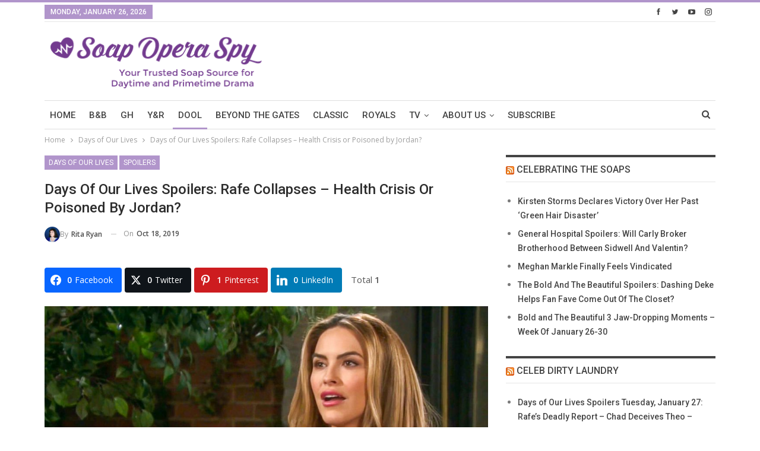

--- FILE ---
content_type: text/html; charset=UTF-8
request_url: https://www.soapoperaspy.com/2019/days-of-our-lives-spoilers-rafe-collapses-health-crisis-or-poisoned-by-jordan/
body_size: 26937
content:
	<!DOCTYPE html>
		<!--[if IE 8]>
	<html class="ie ie8" lang="en-US" prefix="og: http://ogp.me/ns# og: http://ogp.me/ns#" xmlns:og="http://ogp.me/ns#" xmlns:fb="http://ogp.me/ns/fb#"> <![endif]-->
	<!--[if IE 9]>
	<html class="ie ie9" lang="en-US" prefix="og: http://ogp.me/ns# og: http://ogp.me/ns#" xmlns:og="http://ogp.me/ns#" xmlns:fb="http://ogp.me/ns/fb#"> <![endif]-->
	<!--[if gt IE 9]><!-->
<html lang="en-US" prefix="og: http://ogp.me/ns# og: http://ogp.me/ns#" xmlns:og="http://ogp.me/ns#" xmlns:fb="http://ogp.me/ns/fb#"> <!--<![endif]-->
	<head>
		<!-- Google Tag Manager -->
<script>(function(w,d,s,l,i){w[l]=w[l]||[];w[l].push({'gtm.start':
new Date().getTime(),event:'gtm.js'});var f=d.getElementsByTagName(s)[0],
j=d.createElement(s),dl=l!='dataLayer'?'&l='+l:'';j.async=true;j.src=
'https://www.googletagmanager.com/gtm.js?id='+i+dl;f.parentNode.insertBefore(j,f);
})(window,document,'script','dataLayer','GTM-5RDD4HF');</script>
<!-- End Google Tag Manager -->		<meta charset="UTF-8">
		<meta http-equiv="X-UA-Compatible" content="IE=edge">
		<meta name="viewport" content="width=device-width, initial-scale=1.0">
		<link rel="pingback" href="https://www.soapoperaspy.com/xmlrpc.php"/>

		<title>Days of Our Lives Spoilers: Rafe Collapses - Health Crisis or Poisoned by Jordan? - Soap Opera Spy</title>
<meta name='robots' content='max-image-preview:large' />
	<style>img:is([sizes="auto" i], [sizes^="auto," i]) { contain-intrinsic-size: 3000px 1500px }</style>
	
<!-- Easy Social Share Buttons for WordPress v.10.5 https://socialsharingplugin.com -->
<meta property="og:image" content="https://s3.amazonaws.com/sos-wp-media/wp-content/uploads/2019/10/EHBHXThX0AITzsy.jpg" />
<meta property="og:image:secure_url" content="https://s3.amazonaws.com/sos-wp-media/wp-content/uploads/2019/10/EHBHXThX0AITzsy.jpg" />
<meta property="og:image:width" content="1024" />
<meta property="og:image:height" content="572" />
<!-- / Easy Social Share Buttons for WordPress -->
<meta name="twitter:image" content="https://s3.amazonaws.com/sos-wp-media/wp-content/uploads/2019/10/EHBHXThX0AITzsy.jpg" />

<!-- This site is optimized with the Yoast SEO Premium plugin v8.2.2 - https://yoast.com/wordpress/plugins/seo/ -->
<meta name="description" content="Days of Our Lives spoilers reveal there is something wrong with Rafe Hernandez (Galen Gering). Not one to have health issues, people are concerned"/>
<link rel="canonical" href="https://www.soapoperaspy.com/2019/days-of-our-lives-spoilers-rafe-collapses-health-crisis-or-poisoned-by-jordan/" />
<meta property="og:locale" content="en_US" />
<meta property="og:type" content="article" />
<meta property="og:title" content="Days of Our Lives Spoilers: Rafe Collapses &#8211; Health Crisis or Poisoned by Jordan?" />
<meta property="og:description" content="Days of Our Lives spoilers reveal there is something wrong with Rafe Hernandez (Galen Gering). Not one to have health issues, people are concerned" />
<meta property="og:url" content="https://www.soapoperaspy.com/2019/days-of-our-lives-spoilers-rafe-collapses-health-crisis-or-poisoned-by-jordan/" />
<meta property="og:site_name" content="Soap Opera Spy" />
<meta property="article:publisher" content="https://www.facebook.com/SoapOperaSpy" />
<meta property="article:tag" content="Days of Our Lives" />
<meta property="article:tag" content="Days of Our Lives Spoilers" />
<meta property="article:tag" content="dool" />
<meta property="article:tag" content="dool spoilers‏" />
<meta property="article:tag" content="Rafe Hernandez" />
<meta property="article:section" content="Days of Our Lives" />
<meta property="article:published_time" content="2019-10-18T16:09:23-05:00" />
<meta name="twitter:card" content="summary" />
<meta name="twitter:description" content="Days of Our Lives spoilers reveal there is something wrong with Rafe Hernandez (Galen Gering). Not one to have health issues, people are concerned" />
<meta name="twitter:title" content="Days of Our Lives Spoilers: Rafe Collapses &#8211; Health Crisis or Poisoned by Jordan?" />
<meta name="twitter:site" content="@SoapOperaSpy" />
<meta name="twitter:creator" content="@SoapOperaSpy" />
<script type='application/ld+json'>{"@context":"https:\/\/schema.org","@type":"Organization","url":"https:\/\/www.soapoperaspy.com\/","sameAs":["https:\/\/www.facebook.com\/SoapOperaSpy","https:\/\/instagram.com\/soapoperaspy","https:\/\/www.linkedin.com\/in\/annemarie-leblanc-50b77b5a\/","https:\/\/www.youtube.com\/channel\/UCeYMgF9gG3OQ0sp8hL5UWaw","https:\/\/www.pinterest.ca\/soapoperaspy\/","https:\/\/twitter.com\/SoapOperaSpy"],"@id":"https:\/\/www.soapoperaspy.com\/#organization","name":"Soap Opera Spy","logo":"https:\/\/s3.amazonaws.com\/sos-wp-media\/wp-content\/uploads\/2015\/09\/sos-logo.jpg"}</script>
<!-- / Yoast SEO Premium plugin. -->

<link rel="amphtml" href="https://www.soapoperaspy.com/2019/days-of-our-lives-spoilers-rafe-collapses-health-crisis-or-poisoned-by-jordan/amp/" /><meta name="generator" content="AMP for WP 1.1.5"/><link rel='dns-prefetch' href='//www.soapoperaspy.com' />
<link rel='dns-prefetch' href='//scripts.pubnation.com' />
<link rel='dns-prefetch' href='//fonts.googleapis.com' />
<link rel="alternate" type="application/rss+xml" title="Soap Opera Spy &raquo; Feed" href="https://www.soapoperaspy.com/feed/" />
<link rel="alternate" type="application/rss+xml" title="Soap Opera Spy &raquo; Comments Feed" href="https://www.soapoperaspy.com/comments/feed/" />
<script type="text/javascript">
/* <![CDATA[ */
window._wpemojiSettings = {"baseUrl":"https:\/\/s.w.org\/images\/core\/emoji\/16.0.1\/72x72\/","ext":".png","svgUrl":"https:\/\/s.w.org\/images\/core\/emoji\/16.0.1\/svg\/","svgExt":".svg","source":{"concatemoji":"https:\/\/www.soapoperaspy.com\/wp-includes\/js\/wp-emoji-release.min.js?ver=6.8.3"}};
/*! This file is auto-generated */
!function(s,n){var o,i,e;function c(e){try{var t={supportTests:e,timestamp:(new Date).valueOf()};sessionStorage.setItem(o,JSON.stringify(t))}catch(e){}}function p(e,t,n){e.clearRect(0,0,e.canvas.width,e.canvas.height),e.fillText(t,0,0);var t=new Uint32Array(e.getImageData(0,0,e.canvas.width,e.canvas.height).data),a=(e.clearRect(0,0,e.canvas.width,e.canvas.height),e.fillText(n,0,0),new Uint32Array(e.getImageData(0,0,e.canvas.width,e.canvas.height).data));return t.every(function(e,t){return e===a[t]})}function u(e,t){e.clearRect(0,0,e.canvas.width,e.canvas.height),e.fillText(t,0,0);for(var n=e.getImageData(16,16,1,1),a=0;a<n.data.length;a++)if(0!==n.data[a])return!1;return!0}function f(e,t,n,a){switch(t){case"flag":return n(e,"\ud83c\udff3\ufe0f\u200d\u26a7\ufe0f","\ud83c\udff3\ufe0f\u200b\u26a7\ufe0f")?!1:!n(e,"\ud83c\udde8\ud83c\uddf6","\ud83c\udde8\u200b\ud83c\uddf6")&&!n(e,"\ud83c\udff4\udb40\udc67\udb40\udc62\udb40\udc65\udb40\udc6e\udb40\udc67\udb40\udc7f","\ud83c\udff4\u200b\udb40\udc67\u200b\udb40\udc62\u200b\udb40\udc65\u200b\udb40\udc6e\u200b\udb40\udc67\u200b\udb40\udc7f");case"emoji":return!a(e,"\ud83e\udedf")}return!1}function g(e,t,n,a){var r="undefined"!=typeof WorkerGlobalScope&&self instanceof WorkerGlobalScope?new OffscreenCanvas(300,150):s.createElement("canvas"),o=r.getContext("2d",{willReadFrequently:!0}),i=(o.textBaseline="top",o.font="600 32px Arial",{});return e.forEach(function(e){i[e]=t(o,e,n,a)}),i}function t(e){var t=s.createElement("script");t.src=e,t.defer=!0,s.head.appendChild(t)}"undefined"!=typeof Promise&&(o="wpEmojiSettingsSupports",i=["flag","emoji"],n.supports={everything:!0,everythingExceptFlag:!0},e=new Promise(function(e){s.addEventListener("DOMContentLoaded",e,{once:!0})}),new Promise(function(t){var n=function(){try{var e=JSON.parse(sessionStorage.getItem(o));if("object"==typeof e&&"number"==typeof e.timestamp&&(new Date).valueOf()<e.timestamp+604800&&"object"==typeof e.supportTests)return e.supportTests}catch(e){}return null}();if(!n){if("undefined"!=typeof Worker&&"undefined"!=typeof OffscreenCanvas&&"undefined"!=typeof URL&&URL.createObjectURL&&"undefined"!=typeof Blob)try{var e="postMessage("+g.toString()+"("+[JSON.stringify(i),f.toString(),p.toString(),u.toString()].join(",")+"));",a=new Blob([e],{type:"text/javascript"}),r=new Worker(URL.createObjectURL(a),{name:"wpTestEmojiSupports"});return void(r.onmessage=function(e){c(n=e.data),r.terminate(),t(n)})}catch(e){}c(n=g(i,f,p,u))}t(n)}).then(function(e){for(var t in e)n.supports[t]=e[t],n.supports.everything=n.supports.everything&&n.supports[t],"flag"!==t&&(n.supports.everythingExceptFlag=n.supports.everythingExceptFlag&&n.supports[t]);n.supports.everythingExceptFlag=n.supports.everythingExceptFlag&&!n.supports.flag,n.DOMReady=!1,n.readyCallback=function(){n.DOMReady=!0}}).then(function(){return e}).then(function(){var e;n.supports.everything||(n.readyCallback(),(e=n.source||{}).concatemoji?t(e.concatemoji):e.wpemoji&&e.twemoji&&(t(e.twemoji),t(e.wpemoji)))}))}((window,document),window._wpemojiSettings);
/* ]]> */
</script>
<style id='wp-emoji-styles-inline-css' type='text/css'>

	img.wp-smiley, img.emoji {
		display: inline !important;
		border: none !important;
		box-shadow: none !important;
		height: 1em !important;
		width: 1em !important;
		margin: 0 0.07em !important;
		vertical-align: -0.1em !important;
		background: none !important;
		padding: 0 !important;
	}
</style>
<link rel='stylesheet' id='wp-block-library-css' href='https://www.soapoperaspy.com/wp-includes/css/dist/block-library/style.min.css?ver=6.8.3' type='text/css' media='all' />
<style id='classic-theme-styles-inline-css' type='text/css'>
/*! This file is auto-generated */
.wp-block-button__link{color:#fff;background-color:#32373c;border-radius:9999px;box-shadow:none;text-decoration:none;padding:calc(.667em + 2px) calc(1.333em + 2px);font-size:1.125em}.wp-block-file__button{background:#32373c;color:#fff;text-decoration:none}
</style>
<style id='global-styles-inline-css' type='text/css'>
:root{--wp--preset--aspect-ratio--square: 1;--wp--preset--aspect-ratio--4-3: 4/3;--wp--preset--aspect-ratio--3-4: 3/4;--wp--preset--aspect-ratio--3-2: 3/2;--wp--preset--aspect-ratio--2-3: 2/3;--wp--preset--aspect-ratio--16-9: 16/9;--wp--preset--aspect-ratio--9-16: 9/16;--wp--preset--color--black: #000000;--wp--preset--color--cyan-bluish-gray: #abb8c3;--wp--preset--color--white: #ffffff;--wp--preset--color--pale-pink: #f78da7;--wp--preset--color--vivid-red: #cf2e2e;--wp--preset--color--luminous-vivid-orange: #ff6900;--wp--preset--color--luminous-vivid-amber: #fcb900;--wp--preset--color--light-green-cyan: #7bdcb5;--wp--preset--color--vivid-green-cyan: #00d084;--wp--preset--color--pale-cyan-blue: #8ed1fc;--wp--preset--color--vivid-cyan-blue: #0693e3;--wp--preset--color--vivid-purple: #9b51e0;--wp--preset--gradient--vivid-cyan-blue-to-vivid-purple: linear-gradient(135deg,rgba(6,147,227,1) 0%,rgb(155,81,224) 100%);--wp--preset--gradient--light-green-cyan-to-vivid-green-cyan: linear-gradient(135deg,rgb(122,220,180) 0%,rgb(0,208,130) 100%);--wp--preset--gradient--luminous-vivid-amber-to-luminous-vivid-orange: linear-gradient(135deg,rgba(252,185,0,1) 0%,rgba(255,105,0,1) 100%);--wp--preset--gradient--luminous-vivid-orange-to-vivid-red: linear-gradient(135deg,rgba(255,105,0,1) 0%,rgb(207,46,46) 100%);--wp--preset--gradient--very-light-gray-to-cyan-bluish-gray: linear-gradient(135deg,rgb(238,238,238) 0%,rgb(169,184,195) 100%);--wp--preset--gradient--cool-to-warm-spectrum: linear-gradient(135deg,rgb(74,234,220) 0%,rgb(151,120,209) 20%,rgb(207,42,186) 40%,rgb(238,44,130) 60%,rgb(251,105,98) 80%,rgb(254,248,76) 100%);--wp--preset--gradient--blush-light-purple: linear-gradient(135deg,rgb(255,206,236) 0%,rgb(152,150,240) 100%);--wp--preset--gradient--blush-bordeaux: linear-gradient(135deg,rgb(254,205,165) 0%,rgb(254,45,45) 50%,rgb(107,0,62) 100%);--wp--preset--gradient--luminous-dusk: linear-gradient(135deg,rgb(255,203,112) 0%,rgb(199,81,192) 50%,rgb(65,88,208) 100%);--wp--preset--gradient--pale-ocean: linear-gradient(135deg,rgb(255,245,203) 0%,rgb(182,227,212) 50%,rgb(51,167,181) 100%);--wp--preset--gradient--electric-grass: linear-gradient(135deg,rgb(202,248,128) 0%,rgb(113,206,126) 100%);--wp--preset--gradient--midnight: linear-gradient(135deg,rgb(2,3,129) 0%,rgb(40,116,252) 100%);--wp--preset--font-size--small: 13px;--wp--preset--font-size--medium: 20px;--wp--preset--font-size--large: 36px;--wp--preset--font-size--x-large: 42px;--wp--preset--spacing--20: 0.44rem;--wp--preset--spacing--30: 0.67rem;--wp--preset--spacing--40: 1rem;--wp--preset--spacing--50: 1.5rem;--wp--preset--spacing--60: 2.25rem;--wp--preset--spacing--70: 3.38rem;--wp--preset--spacing--80: 5.06rem;--wp--preset--shadow--natural: 6px 6px 9px rgba(0, 0, 0, 0.2);--wp--preset--shadow--deep: 12px 12px 50px rgba(0, 0, 0, 0.4);--wp--preset--shadow--sharp: 6px 6px 0px rgba(0, 0, 0, 0.2);--wp--preset--shadow--outlined: 6px 6px 0px -3px rgba(255, 255, 255, 1), 6px 6px rgba(0, 0, 0, 1);--wp--preset--shadow--crisp: 6px 6px 0px rgba(0, 0, 0, 1);}:where(.is-layout-flex){gap: 0.5em;}:where(.is-layout-grid){gap: 0.5em;}body .is-layout-flex{display: flex;}.is-layout-flex{flex-wrap: wrap;align-items: center;}.is-layout-flex > :is(*, div){margin: 0;}body .is-layout-grid{display: grid;}.is-layout-grid > :is(*, div){margin: 0;}:where(.wp-block-columns.is-layout-flex){gap: 2em;}:where(.wp-block-columns.is-layout-grid){gap: 2em;}:where(.wp-block-post-template.is-layout-flex){gap: 1.25em;}:where(.wp-block-post-template.is-layout-grid){gap: 1.25em;}.has-black-color{color: var(--wp--preset--color--black) !important;}.has-cyan-bluish-gray-color{color: var(--wp--preset--color--cyan-bluish-gray) !important;}.has-white-color{color: var(--wp--preset--color--white) !important;}.has-pale-pink-color{color: var(--wp--preset--color--pale-pink) !important;}.has-vivid-red-color{color: var(--wp--preset--color--vivid-red) !important;}.has-luminous-vivid-orange-color{color: var(--wp--preset--color--luminous-vivid-orange) !important;}.has-luminous-vivid-amber-color{color: var(--wp--preset--color--luminous-vivid-amber) !important;}.has-light-green-cyan-color{color: var(--wp--preset--color--light-green-cyan) !important;}.has-vivid-green-cyan-color{color: var(--wp--preset--color--vivid-green-cyan) !important;}.has-pale-cyan-blue-color{color: var(--wp--preset--color--pale-cyan-blue) !important;}.has-vivid-cyan-blue-color{color: var(--wp--preset--color--vivid-cyan-blue) !important;}.has-vivid-purple-color{color: var(--wp--preset--color--vivid-purple) !important;}.has-black-background-color{background-color: var(--wp--preset--color--black) !important;}.has-cyan-bluish-gray-background-color{background-color: var(--wp--preset--color--cyan-bluish-gray) !important;}.has-white-background-color{background-color: var(--wp--preset--color--white) !important;}.has-pale-pink-background-color{background-color: var(--wp--preset--color--pale-pink) !important;}.has-vivid-red-background-color{background-color: var(--wp--preset--color--vivid-red) !important;}.has-luminous-vivid-orange-background-color{background-color: var(--wp--preset--color--luminous-vivid-orange) !important;}.has-luminous-vivid-amber-background-color{background-color: var(--wp--preset--color--luminous-vivid-amber) !important;}.has-light-green-cyan-background-color{background-color: var(--wp--preset--color--light-green-cyan) !important;}.has-vivid-green-cyan-background-color{background-color: var(--wp--preset--color--vivid-green-cyan) !important;}.has-pale-cyan-blue-background-color{background-color: var(--wp--preset--color--pale-cyan-blue) !important;}.has-vivid-cyan-blue-background-color{background-color: var(--wp--preset--color--vivid-cyan-blue) !important;}.has-vivid-purple-background-color{background-color: var(--wp--preset--color--vivid-purple) !important;}.has-black-border-color{border-color: var(--wp--preset--color--black) !important;}.has-cyan-bluish-gray-border-color{border-color: var(--wp--preset--color--cyan-bluish-gray) !important;}.has-white-border-color{border-color: var(--wp--preset--color--white) !important;}.has-pale-pink-border-color{border-color: var(--wp--preset--color--pale-pink) !important;}.has-vivid-red-border-color{border-color: var(--wp--preset--color--vivid-red) !important;}.has-luminous-vivid-orange-border-color{border-color: var(--wp--preset--color--luminous-vivid-orange) !important;}.has-luminous-vivid-amber-border-color{border-color: var(--wp--preset--color--luminous-vivid-amber) !important;}.has-light-green-cyan-border-color{border-color: var(--wp--preset--color--light-green-cyan) !important;}.has-vivid-green-cyan-border-color{border-color: var(--wp--preset--color--vivid-green-cyan) !important;}.has-pale-cyan-blue-border-color{border-color: var(--wp--preset--color--pale-cyan-blue) !important;}.has-vivid-cyan-blue-border-color{border-color: var(--wp--preset--color--vivid-cyan-blue) !important;}.has-vivid-purple-border-color{border-color: var(--wp--preset--color--vivid-purple) !important;}.has-vivid-cyan-blue-to-vivid-purple-gradient-background{background: var(--wp--preset--gradient--vivid-cyan-blue-to-vivid-purple) !important;}.has-light-green-cyan-to-vivid-green-cyan-gradient-background{background: var(--wp--preset--gradient--light-green-cyan-to-vivid-green-cyan) !important;}.has-luminous-vivid-amber-to-luminous-vivid-orange-gradient-background{background: var(--wp--preset--gradient--luminous-vivid-amber-to-luminous-vivid-orange) !important;}.has-luminous-vivid-orange-to-vivid-red-gradient-background{background: var(--wp--preset--gradient--luminous-vivid-orange-to-vivid-red) !important;}.has-very-light-gray-to-cyan-bluish-gray-gradient-background{background: var(--wp--preset--gradient--very-light-gray-to-cyan-bluish-gray) !important;}.has-cool-to-warm-spectrum-gradient-background{background: var(--wp--preset--gradient--cool-to-warm-spectrum) !important;}.has-blush-light-purple-gradient-background{background: var(--wp--preset--gradient--blush-light-purple) !important;}.has-blush-bordeaux-gradient-background{background: var(--wp--preset--gradient--blush-bordeaux) !important;}.has-luminous-dusk-gradient-background{background: var(--wp--preset--gradient--luminous-dusk) !important;}.has-pale-ocean-gradient-background{background: var(--wp--preset--gradient--pale-ocean) !important;}.has-electric-grass-gradient-background{background: var(--wp--preset--gradient--electric-grass) !important;}.has-midnight-gradient-background{background: var(--wp--preset--gradient--midnight) !important;}.has-small-font-size{font-size: var(--wp--preset--font-size--small) !important;}.has-medium-font-size{font-size: var(--wp--preset--font-size--medium) !important;}.has-large-font-size{font-size: var(--wp--preset--font-size--large) !important;}.has-x-large-font-size{font-size: var(--wp--preset--font-size--x-large) !important;}
:where(.wp-block-post-template.is-layout-flex){gap: 1.25em;}:where(.wp-block-post-template.is-layout-grid){gap: 1.25em;}
:where(.wp-block-columns.is-layout-flex){gap: 2em;}:where(.wp-block-columns.is-layout-grid){gap: 2em;}
:root :where(.wp-block-pullquote){font-size: 1.5em;line-height: 1.6;}
</style>
<link rel='stylesheet' id='dashicons-css' href='https://www.soapoperaspy.com/wp-includes/css/dashicons.min.css?ver=6.8.3' type='text/css' media='all' />
<link rel='stylesheet' id='admin-bar-css' href='https://www.soapoperaspy.com/wp-includes/css/admin-bar.min.css?ver=6.8.3' type='text/css' media='all' />
<style id='admin-bar-inline-css' type='text/css'>

    /* Hide CanvasJS credits for P404 charts specifically */
    #p404RedirectChart .canvasjs-chart-credit {
        display: none !important;
    }
    
    #p404RedirectChart canvas {
        border-radius: 6px;
    }

    .p404-redirect-adminbar-weekly-title {
        font-weight: bold;
        font-size: 14px;
        color: #fff;
        margin-bottom: 6px;
    }

    #wpadminbar #wp-admin-bar-p404_free_top_button .ab-icon:before {
        content: "\f103";
        color: #dc3545;
        top: 3px;
    }
    
    #wp-admin-bar-p404_free_top_button .ab-item {
        min-width: 80px !important;
        padding: 0px !important;
    }
    
    /* Ensure proper positioning and z-index for P404 dropdown */
    .p404-redirect-adminbar-dropdown-wrap { 
        min-width: 0; 
        padding: 0;
        position: static !important;
    }
    
    #wpadminbar #wp-admin-bar-p404_free_top_button_dropdown {
        position: static !important;
    }
    
    #wpadminbar #wp-admin-bar-p404_free_top_button_dropdown .ab-item {
        padding: 0 !important;
        margin: 0 !important;
    }
    
    .p404-redirect-dropdown-container {
        min-width: 340px;
        padding: 18px 18px 12px 18px;
        background: #23282d !important;
        color: #fff;
        border-radius: 12px;
        box-shadow: 0 8px 32px rgba(0,0,0,0.25);
        margin-top: 10px;
        position: relative !important;
        z-index: 999999 !important;
        display: block !important;
        border: 1px solid #444;
    }
    
    /* Ensure P404 dropdown appears on hover */
    #wpadminbar #wp-admin-bar-p404_free_top_button .p404-redirect-dropdown-container { 
        display: none !important;
    }
    
    #wpadminbar #wp-admin-bar-p404_free_top_button:hover .p404-redirect-dropdown-container { 
        display: block !important;
    }
    
    #wpadminbar #wp-admin-bar-p404_free_top_button:hover #wp-admin-bar-p404_free_top_button_dropdown .p404-redirect-dropdown-container {
        display: block !important;
    }
    
    .p404-redirect-card {
        background: #2c3338;
        border-radius: 8px;
        padding: 18px 18px 12px 18px;
        box-shadow: 0 2px 8px rgba(0,0,0,0.07);
        display: flex;
        flex-direction: column;
        align-items: flex-start;
        border: 1px solid #444;
    }
    
    .p404-redirect-btn {
        display: inline-block;
        background: #dc3545;
        color: #fff !important;
        font-weight: bold;
        padding: 5px 22px;
        border-radius: 8px;
        text-decoration: none;
        font-size: 17px;
        transition: background 0.2s, box-shadow 0.2s;
        margin-top: 8px;
        box-shadow: 0 2px 8px rgba(220,53,69,0.15);
        text-align: center;
        line-height: 1.6;
    }
    
    .p404-redirect-btn:hover {
        background: #c82333;
        color: #fff !important;
        box-shadow: 0 4px 16px rgba(220,53,69,0.25);
    }
    
    /* Prevent conflicts with other admin bar dropdowns */
    #wpadminbar .ab-top-menu > li:hover > .ab-item,
    #wpadminbar .ab-top-menu > li.hover > .ab-item {
        z-index: auto;
    }
    
    #wpadminbar #wp-admin-bar-p404_free_top_button:hover > .ab-item {
        z-index: 999998 !important;
    }
    
</style>
<link rel='stylesheet' id='bs-icons-css' href='https://www.soapoperaspy.com/wp-content/plugins/better-adsmanager/includes/libs/better-framework/assets/css/bs-icons.css?ver=3.15.0' type='text/css' media='all' />
<link rel='stylesheet' id='better-social-counter-css' href='https://www.soapoperaspy.com/wp-content/plugins/better-social-counter/css/style.min.css?ver=1.13.2' type='text/css' media='all' />
<link rel='stylesheet' id='embedpost-css-css' href='https://www.soapoperaspy.com/wp-content/plugins/embedpost/style.css?ver=20181010' type='text/css' media='all' />
<link rel='stylesheet' id='wsl-widget-css' href='https://www.soapoperaspy.com/wp-content/plugins/wordpress-social-login/assets/css/style.css?ver=6.8.3' type='text/css' media='all' />
<link rel='stylesheet' id='bs-slick-style-css' href='https://www.soapoperaspy.com/wp-content/themes/publisher/includes/libs/bs-theme-core/listing-pagin/assets/css/slick.min.css?ver=1.8.5' type='text/css' media='all' />
<link rel='stylesheet' id='pretty-photo-css' href='https://www.soapoperaspy.com/wp-content/plugins/better-adsmanager/includes/libs/better-framework/assets/css/pretty-photo.min.css?ver=3.15.0' type='text/css' media='all' />
<link rel='stylesheet' id='theme-libs-css' href='https://www.soapoperaspy.com/wp-content/themes/publisher/css/theme-libs.min.css?ver=1.8.5' type='text/css' media='all' />
<link rel='stylesheet' id='fontawesome-css' href='https://www.soapoperaspy.com/wp-content/plugins/better-adsmanager/includes/libs/better-framework/assets/css/font-awesome.min.css?ver=3.15.0' type='text/css' media='all' />
<link rel='stylesheet' id='publisher-css' href='https://www.soapoperaspy.com/wp-content/themes/publisher/style.min.css?ver=1.8.5' type='text/css' media='all' />
<link rel='stylesheet' id='publisher-child-css' href='https://www.soapoperaspy.com/wp-content/themes/publisher-child/style.css?ver=1.0.0' type='text/css' media='all' />
<link rel='stylesheet' id='subscribe-forms-css-css' href='https://www.soapoperaspy.com/wp-content/plugins/easy-social-share-buttons3/assets/modules/subscribe-forms.css?ver=10.5' type='text/css' media='all' />
<link rel='stylesheet' id='click2tweet-css-css' href='https://www.soapoperaspy.com/wp-content/plugins/easy-social-share-buttons3/assets/modules/click-to-tweet.css?ver=10.5' type='text/css' media='all' />
<link rel='stylesheet' id='easy-social-share-buttons-css' href='https://www.soapoperaspy.com/wp-content/plugins/easy-social-share-buttons3/assets/css/easy-social-share-buttons.css?ver=10.5' type='text/css' media='all' />
<style id='easy-social-share-buttons-inline-css' type='text/css'>
.essb_links .essb_link_mastodon { --essb-network: #6364ff;}
</style>
<link rel='stylesheet' id='wp-pagenavi-css' href='https://www.soapoperaspy.com/wp-content/plugins/wp-pagenavi/pagenavi-css.css?ver=2.70' type='text/css' media='all' />
<link rel='stylesheet' id='better-framework-main-fonts-css' href='https://fonts.googleapis.com/css?family=Open+Sans:400,600%7CRoboto:400,500,400italic&#038;display=swap' type='text/css' media='all' />
<link rel='stylesheet' id='publisher-theme-pure-magazine-css' href='https://www.soapoperaspy.com/wp-content/themes/publisher/includes/styles/pure-magazine/style.min.css?ver=1.8.5' type='text/css' media='all' />
<script type="text/javascript" src="https://www.soapoperaspy.com/wp-includes/js/jquery/jquery.min.js?ver=3.7.1" id="jquery-core-js"></script>
<script type="text/javascript" src="https://www.soapoperaspy.com/wp-includes/js/jquery/jquery-migrate.min.js?ver=3.4.1" id="jquery-migrate-js"></script>
<script type="text/javascript" async="async" fetchpriority="high" data-noptimize="1" data-cfasync="false" src="https://scripts.pubnation.com/tags/soapopera-spy.js?ver=6.8.3" id="mv-script-wrapper-js"></script>
<script type="text/javascript" src="https://www.soapoperaspy.com/wp-content/plugins/revslider/public/assets/js/rbtools.min.js?ver=6.5.5" async id="tp-tools-js"></script>
<script type="text/javascript" src="https://www.soapoperaspy.com/wp-content/plugins/revslider/public/assets/js/rs6.min.js?ver=6.5.5" async id="revmin-js"></script>
<script type="text/javascript" src="https://www.soapoperaspy.com/wp-content/themes/publisher/js/theme-libs.min.js?ver=1.8.5" id="theme-libs-js"></script>
<script type="text/javascript" id="publisher-js-extra">
/* <![CDATA[ */
var publisher_theme_global_loc = {"ajax_url":"https:\/\/www.soapoperaspy.com\/wp-admin\/admin-ajax.php","loading":"<div class=\"bs-loading\"><div><\/div><div><\/div><div><\/div><div><\/div><div><\/div><div><\/div><div><\/div><div><\/div><div><\/div><\/div>","translations":{"tabs_all":"All","tabs_more":"More","lightbox_expand":"Expand the image","lightbox_close":"Close"},"lightbox":{"not_classes":""},"main_menu":{"more_menu":"enable"}};
var publisher_theme_ajax_search_loc = {"ajax_url":"https:\/\/www.soapoperaspy.com\/wp-admin\/admin-ajax.php","previewMarkup":"<div class=\"ajax-search-results-wrapper ajax-search-no-product ajax-search-fullwidth\">\n\t<div class=\"ajax-search-results\">\n\t\t<div class=\"ajax-ajax-posts-list\">\n\t\t\t<div class=\"clean-title heading-typo\">\n\t\t\t\t<span>Posts<\/span>\n\t\t\t<\/div>\n\t\t\t<div class=\"posts-lists\" data-section-name=\"posts\"><\/div>\n\t\t<\/div>\n\t\t<div class=\"ajax-taxonomy-list\">\n\t\t\t<div class=\"ajax-categories-columns\">\n\t\t\t\t<div class=\"clean-title heading-typo\">\n\t\t\t\t\t<span>Categories<\/span>\n\t\t\t\t<\/div>\n\t\t\t\t<div class=\"posts-lists\" data-section-name=\"categories\"><\/div>\n\t\t\t<\/div>\n\t\t\t<div class=\"ajax-tags-columns\">\n\t\t\t\t<div class=\"clean-title heading-typo\">\n\t\t\t\t\t<span>Tags<\/span>\n\t\t\t\t<\/div>\n\t\t\t\t<div class=\"posts-lists\" data-section-name=\"tags\"><\/div>\n\t\t\t<\/div>\n\t\t<\/div>\n\t<\/div>\n<\/div>","full_width":"1"};
/* ]]> */
</script>
<script type="text/javascript" src="https://www.soapoperaspy.com/wp-content/themes/publisher/js/theme.min.js?ver=1.8.5" id="publisher-js"></script>
<!--[if lt IE 9]>
<script type="text/javascript" src="https://www.soapoperaspy.com/wp-content/plugins/better-adsmanager/includes/libs/better-framework/assets/js/html5shiv.min.js?ver=3.15.0" id="bf-html5shiv-js"></script>
<![endif]-->
<!--[if lt IE 9]>
<script type="text/javascript" src="https://www.soapoperaspy.com/wp-content/plugins/better-adsmanager/includes/libs/better-framework/assets/js/respond.min.js?ver=3.15.0" id="bf-respond-js"></script>
<![endif]-->
<script id="essb-inline-js"></script><link rel="https://api.w.org/" href="https://www.soapoperaspy.com/wp-json/" /><link rel="alternate" title="JSON" type="application/json" href="https://www.soapoperaspy.com/wp-json/wp/v2/posts/126369" /><link rel="EditURI" type="application/rsd+xml" title="RSD" href="https://www.soapoperaspy.com/xmlrpc.php?rsd" />
<meta name="generator" content="WordPress 6.8.3" />
<link rel='shortlink' href='https://www.soapoperaspy.com/126369' />
<link rel="alternate" title="oEmbed (JSON)" type="application/json+oembed" href="https://www.soapoperaspy.com/wp-json/oembed/1.0/embed?url=https%3A%2F%2Fwww.soapoperaspy.com%2F2019%2Fdays-of-our-lives-spoilers-rafe-collapses-health-crisis-or-poisoned-by-jordan%2F" />
<link rel="alternate" title="oEmbed (XML)" type="text/xml+oembed" href="https://www.soapoperaspy.com/wp-json/oembed/1.0/embed?url=https%3A%2F%2Fwww.soapoperaspy.com%2F2019%2Fdays-of-our-lives-spoilers-rafe-collapses-health-crisis-or-poisoned-by-jordan%2F&#038;format=xml" />
<meta name="google-site-verification" content="Rwl1KHm_SCUI7CfQzbXIA9dfHA_RT0GQI4YkB82hiGg" />
<meta name="msvalidate.01" content="10D48830512A84E9B687777F177B3ACC" />
<style>
.well .widget-title {background: none !important;display: none;}
.well-inner h2{text-transform: capitalize;font-size:30px} 
.well{margin-bottom:20px}
.well {background:#F5F5F5;padding: 20px;}
#form-wysija-4 .wysija-submit{
float: left;
height: 57px;
border-radius:none;
width: 120px;
border-bottom-right-radius: 5px;
border-top-right-radius: 5px;
border-top-left-radius: 0px;
border-bottom-left-radius: 0px;
margin-top: 0px;
}
#form-wysija-4 .wysija-input
{ 
float: left;
width: 300px;
height:57px;
margin-top: 0px;
}
</style>
<div id="fb-root"></div>
<script>(function(d, s, id) {
  var js, fjs = d.getElementsByTagName(s)[0];
  if (d.getElementById(id)) return;
  js = d.createElement(s); js.id = id;
  js.src = "//connect.facebook.net/en_GB/sdk.js#xfbml=1&version=v2.3&appId=1471964106360631";
  fjs.parentNode.insertBefore(js, fjs);
}(document, 'script', 'facebook-jssdk'));</script>

<meta name="yandex-verification" content="6af8ba6825f4a208" />

<meta name="p:domain_verify" content="7e869b845b3ffc3950f2949e09a845f7"/>

<link href="https://fonts.googleapis.com/css?family=Life+Savers:400,700|Lato:400,700|Montserrat:400,700" rel='stylesheet' type='text/css'>
<link href="https://maxcdn.bootstrapcdn.com/font-awesome/4.6.3/css/font-awesome.min.css" rel="stylesheet" integrity="sha384-T8Gy5hrqNKT+hzMclPo118YTQO6cYprQmhrYwIiQ/3axmI1hQomh7Ud2hPOy8SP1" crossorigin="anonymous">
<style>
.entry-tags{display:none}
.well .wysija-input{border-bottom-right-radius:0px !important;border-top-right-radius:0px !important}
#form-wysija-4 p{margin:0px !important}
.topbar-close {
    border-radius: 5px;
    position: absolute;
    top: -2px;
    right: -1px;
    cursor: pointer;
    color: #BBB;
    z-index: 5;
}
.topbar-close::before{
border-radius: 3px;
position: absolute;
content: "×";
font-size: 26px;
font-weight: normal;
line-height: 31px;
height: 30px;
width: 30px;
text-align: center;
top: 3px;
right: 3px;
background: transparent none repeat scroll 0% 0%;}
.top-social-section{height: 40px;
width: 48%;
float: left;
text-align: left;
margin-left: 15px;
margin-top: 3px;
}

.top-text-bar{width: 50%;
text-align: right;
float: left;
}
.site-container {
    background-color: #FFF;
    box-shadow: 0px 0px 0px rgba(0, 0, 0, 0.15);
    margin: 0px auto;
    padding-left: 1px;
    padding-right: 1px;
    max-width: 1200px;
    padding: 40px 0px 0px 0px;
}
.top-social {position: fixed;
height: 40px;
background: #848484;
width: 100%;
text-align: center;
padding: 5px;z-index: 999;}       

@media only screen and (min-device-width : 768px) and (max-device-width : 1024px) and (orientation : landscape) and (-webkit-min-device-pixel-ratio: 2)  { .header-widget-area{margin: 0px auto !important}}
@media only screen and (min-device-width: 768px) and (max-device-width: 1024px) {.header-widget-area{margin: 0px auto !important}}
.facebook_large{margin-bottom:20px}
.facebook_large a {
    background-color: #3B5998;
    border-radius: 0.333em;
    margin: 10px 0 0 0;
    color: #FFF;
    text-align: center;
    padding: 13px 0;
display: block;
}

.facebook_large a .fa {
    font-size: 22px;
    position: relative;
    top: 2px;
color: #fff;
padding: 0px 20px;
}

.longname {color:#fff;padding:0px 25px}
.shortname{display:none}

.twitter_large a {
    background-color: #4099FF;
    border-radius: 0.333em;
    margin: 10px 0 0 0;
    color: #FFF;
    text-align: center;
    padding: 13px 0;
display:block;
}

.twitter_large a .fa {
    font-size: 22px;
    position: relative;
    top: 2px;
color: #fff;
padding: 0px 20px;
}
</style>

<meta name="msvalidate.01" content="10D48830512A84E9B687777F177B3ACC" />
<meta name="google-site-verification" content="OSHw90_k-RB6qboX9tnSabGchjsTxpJXkBYRNhBfez0" />


<meta name="p:domain_verify" content="7e869b845b3ffc3950f2949e09a845f7"/>
<script>
jQuery(document).ready(function(){
jQuery(".topbar-close").click(function(){
    jQuery(".top-social").hide(1000);
});
});
function showans()
{
document.getElementById("answer").style.display="block";
}
</script>
<script>
  (function(i,s,o,g,r,a,m){i['GoogleAnalyticsObject']=r;i[r]=i[r]||function(){
  (i[r].q=i[r].q||[]).push(arguments)},i[r].l=1*new Date();a=s.createElement(o),
  m=s.getElementsByTagName(o)[0];a.async=1;a.src=g;m.parentNode.insertBefore(a,m)
  })(window,document,'script','https://www.google-analytics.com/analytics.js','ga');

  ga('create', 'UA-59155881-1', 'auto');
  ga('send', 'pageview');

</script>
<meta name="p:domain_verify" content="7e869b845b3ffc3950f2949e09a845f7"/>
		<script type="text/javascript">
			var _statcounter = _statcounter || [];
			_statcounter.push({"tags": {"author": "RitaRyan"}});
		</script>
		<meta name="msvalidate.01" content="1C9144807FFD2170DA442555B26A1653" />
<meta name="yandex-verification" content="cbb3ae2a498dc403" /><meta name="p:domain_verify" content="7e869b845b3ffc3950f2949e09a845f7"/>
<meta name="msvalidate.01" content="10D48830512A84E9B687777F177B3ACC" />
<meta name="google-site-verification" content="NNRNtArFAJdds5PGeFELO3MvjNZn7rO6QX8k7NljAJk" />
<meta name="google-site-verification" content="Rwl1KHm_SCUI7CfQzbXIA9dfHA_RT0GQI4YkB82hiGg" />
<meta name="google-site-verification" content="3ap9yWuwaKDNVKAUEWqkCGKapRBdqbYUREJaRorI0I8" />
<meta property="fb:pages" content="241921332646518" />
<meta name="p:domain_verify" content="7e869b845b3ffc3950f2949e09a845f7"/>
			<link rel="shortcut icon" href="https://s3.amazonaws.com/sos-wp-media/wp-content/uploads/2019/05/SOS-Twitter-Thumbnail.png">      <meta name="onesignal" content="wordpress-plugin"/>
            <script>

      window.OneSignalDeferred = window.OneSignalDeferred || [];

      OneSignalDeferred.push(function(OneSignal) {
        var oneSignal_options = {};
        window._oneSignalInitOptions = oneSignal_options;

        oneSignal_options['serviceWorkerParam'] = { scope: '/' };
oneSignal_options['serviceWorkerPath'] = 'OneSignalSDKWorker.js.php';

        OneSignal.Notifications.setDefaultUrl("https://www.soapoperaspy.com");

        oneSignal_options['wordpress'] = true;
oneSignal_options['appId'] = '2ba8ae64-42b1-40c4-9be5-004e59254abb';
oneSignal_options['allowLocalhostAsSecureOrigin'] = true;
oneSignal_options['welcomeNotification'] = { };
oneSignal_options['welcomeNotification']['title'] = "";
oneSignal_options['welcomeNotification']['message'] = "";
oneSignal_options['path'] = "https://www.soapoperaspy.com/wp-content/plugins/onesignal-free-web-push-notifications/sdk_files/";
oneSignal_options['safari_web_id'] = "web.onesignal.auto.2473987d-7114-4e84-8494-f768208d432f";
oneSignal_options['promptOptions'] = { };
oneSignal_options['notifyButton'] = { };
oneSignal_options['notifyButton']['enable'] = true;
oneSignal_options['notifyButton']['position'] = 'bottom-right';
oneSignal_options['notifyButton']['theme'] = 'default';
oneSignal_options['notifyButton']['size'] = 'medium';
oneSignal_options['notifyButton']['showCredit'] = true;
oneSignal_options['notifyButton']['text'] = {};
              OneSignal.init(window._oneSignalInitOptions);
              OneSignal.Slidedown.promptPush()      });

      function documentInitOneSignal() {
        var oneSignal_elements = document.getElementsByClassName("OneSignal-prompt");

        var oneSignalLinkClickHandler = function(event) { OneSignal.Notifications.requestPermission(); event.preventDefault(); };        for(var i = 0; i < oneSignal_elements.length; i++)
          oneSignal_elements[i].addEventListener('click', oneSignalLinkClickHandler, false);
      }

      if (document.readyState === 'complete') {
           documentInitOneSignal();
      }
      else {
           window.addEventListener("load", function(event){
               documentInitOneSignal();
          });
      }
    </script>
<meta name="generator" content="Powered by WPBakery Page Builder - drag and drop page builder for WordPress."/>
<script type="application/ld+json">{
    "@context": "http://schema.org/",
    "@type": "Organization",
    "@id": "#organization",
    "logo": {
        "@type": "ImageObject",
        "url": "https://sos-wp-media.s3.amazonaws.com/wp-content/uploads/2017/08/SOS-Header-v4.png"
    },
    "url": "https://www.soapoperaspy.com/",
    "name": "Soap Opera Spy",
    "description": "Soap spoilers &amp; news for Y&amp;R, DOOL, GH &amp; B&amp;B. Spoilers of all your favorite reality TV shows!"
}</script>
<script type="application/ld+json">{
    "@context": "http://schema.org/",
    "@type": "WebSite",
    "name": "Soap Opera Spy",
    "alternateName": "Soap spoilers &amp; news for Y&amp;R, DOOL, GH &amp; B&amp;B. Spoilers of all your favorite reality TV shows!",
    "url": "https://www.soapoperaspy.com/"
}</script>
<script type="application/ld+json">{
    "@context": "http://schema.org/",
    "@type": "BlogPosting",
    "headline": "Days of Our Lives Spoilers: Rafe Collapses - Health Crisis or Poisoned by Jordan?",
    "description": "Days of Our Lives spoilers reveal there is something wrong with Rafe Hernandez (Galen Gering). Not one to have health issues, people are concerned when he collapses. Does the detective have a medical condition or does Jordan Ridgeway (Chrishell Hartl",
    "datePublished": "2019-10-18",
    "dateModified": "2019-10-18",
    "author": {
        "@type": "Person",
        "@id": "#person-RitaRyan",
        "name": "Rita Ryan"
    },
    "image": "https://sos-wp-media.s3.amazonaws.com/wp-content/uploads/2019/10/EHBHXThX0AITzsy.jpg",
    "interactionStatistic": [
        {
            "@type": "InteractionCounter",
            "interactionType": "http://schema.org/CommentAction",
            "userInteractionCount": "0"
        }
    ],
    "publisher": {
        "@id": "#organization"
    },
    "mainEntityOfPage": "https://www.soapoperaspy.com/2019/days-of-our-lives-spoilers-rafe-collapses-health-crisis-or-poisoned-by-jordan/"
}</script>
<meta name="generator" content="Powered by Slider Revolution 6.5.5 - responsive, Mobile-Friendly Slider Plugin for WordPress with comfortable drag and drop interface." />
<link rel='stylesheet' id='1.8.5-1768125078' href='https://www.soapoperaspy.com/wp-content/bs-booster-cache/b7238cd098654b3bd67735c5acbab945.css' type='text/css' media='all' />
<link rel="icon" href="https://sos-wp-media.s3.amazonaws.com/wp-content/uploads/2019/05/cropped-SOS-Twitter-Thumbnail-32x32.png" sizes="32x32" />
<link rel="icon" href="https://sos-wp-media.s3.amazonaws.com/wp-content/uploads/2019/05/cropped-SOS-Twitter-Thumbnail-192x192.png" sizes="192x192" />
<link rel="apple-touch-icon" href="https://sos-wp-media.s3.amazonaws.com/wp-content/uploads/2019/05/cropped-SOS-Twitter-Thumbnail-180x180.png" />
<meta name="msapplication-TileImage" content="https://sos-wp-media.s3.amazonaws.com/wp-content/uploads/2019/05/cropped-SOS-Twitter-Thumbnail-270x270.png" />
<script type="text/javascript">function setREVStartSize(e){
			//window.requestAnimationFrame(function() {				 
				window.RSIW = window.RSIW===undefined ? window.innerWidth : window.RSIW;	
				window.RSIH = window.RSIH===undefined ? window.innerHeight : window.RSIH;	
				try {								
					var pw = document.getElementById(e.c).parentNode.offsetWidth,
						newh;
					pw = pw===0 || isNaN(pw) ? window.RSIW : pw;
					e.tabw = e.tabw===undefined ? 0 : parseInt(e.tabw);
					e.thumbw = e.thumbw===undefined ? 0 : parseInt(e.thumbw);
					e.tabh = e.tabh===undefined ? 0 : parseInt(e.tabh);
					e.thumbh = e.thumbh===undefined ? 0 : parseInt(e.thumbh);
					e.tabhide = e.tabhide===undefined ? 0 : parseInt(e.tabhide);
					e.thumbhide = e.thumbhide===undefined ? 0 : parseInt(e.thumbhide);
					e.mh = e.mh===undefined || e.mh=="" || e.mh==="auto" ? 0 : parseInt(e.mh,0);		
					if(e.layout==="fullscreen" || e.l==="fullscreen") 						
						newh = Math.max(e.mh,window.RSIH);					
					else{					
						e.gw = Array.isArray(e.gw) ? e.gw : [e.gw];
						for (var i in e.rl) if (e.gw[i]===undefined || e.gw[i]===0) e.gw[i] = e.gw[i-1];					
						e.gh = e.el===undefined || e.el==="" || (Array.isArray(e.el) && e.el.length==0)? e.gh : e.el;
						e.gh = Array.isArray(e.gh) ? e.gh : [e.gh];
						for (var i in e.rl) if (e.gh[i]===undefined || e.gh[i]===0) e.gh[i] = e.gh[i-1];
											
						var nl = new Array(e.rl.length),
							ix = 0,						
							sl;					
						e.tabw = e.tabhide>=pw ? 0 : e.tabw;
						e.thumbw = e.thumbhide>=pw ? 0 : e.thumbw;
						e.tabh = e.tabhide>=pw ? 0 : e.tabh;
						e.thumbh = e.thumbhide>=pw ? 0 : e.thumbh;					
						for (var i in e.rl) nl[i] = e.rl[i]<window.RSIW ? 0 : e.rl[i];
						sl = nl[0];									
						for (var i in nl) if (sl>nl[i] && nl[i]>0) { sl = nl[i]; ix=i;}															
						var m = pw>(e.gw[ix]+e.tabw+e.thumbw) ? 1 : (pw-(e.tabw+e.thumbw)) / (e.gw[ix]);					
						newh =  (e.gh[ix] * m) + (e.tabh + e.thumbh);
					}
					var el = document.getElementById(e.c);
					if (el!==null && el) el.style.height = newh+"px";					
					el = document.getElementById(e.c+"_wrapper");
					if (el!==null && el) {
						el.style.height = newh+"px";
						el.style.display = "block";
					}
				} catch(e){
					console.log("Failure at Presize of Slider:" + e)
				}					   
			//});
		  };</script>

<!-- BetterFramework Head Inline CSS -->
<style>
.comments-closed {display:none;}
.rightpoll {float:left;margin-right:20px;}

</style>
<!-- /BetterFramework Head Inline CSS-->
		<style type="text/css" id="wp-custom-css">
			/* MV CSS */
@media only screen and (min-width: 768px) {
.col-sm-4.sidebar-column-primary {
    min-width: 330px !important;
    position: static !important;
}
.col-sm-8.content-column {
    max-width: calc(100% - 330px) !important;
}
}
@media only screen and (max-width: 359px) {
.newsletter_signup iframe {
    max-width: 100% !important;
}
}
/* End MV CSS */		</style>
		<noscript><style> .wpb_animate_when_almost_visible { opacity: 1; }</style></noscript>
<!-- START - Open Graph and Twitter Card Tags 3.3.5 -->
 <!-- Facebook Open Graph -->
  <meta property="og:locale" content="en_US"/>
  <meta property="og:site_name" content="Soap Opera Spy"/>
  <meta property="og:title" content="Days of Our Lives Spoilers: Rafe Collapses - Health Crisis or Poisoned by Jordan?"/>
  <meta property="og:url" content="https://www.soapoperaspy.com/2019/days-of-our-lives-spoilers-rafe-collapses-health-crisis-or-poisoned-by-jordan/"/>
  <meta property="og:type" content="article"/>
  <meta property="og:description" content="Days of Our Lives spoilers reveal there is something wrong with Rafe Hernandez (Galen Gering). Not one to have health issues, people are concerned when he collapses. Does the detective have a medical condition or does Jordan Ridgeway (Chrishell Hartley) try to poison him?

Days of Our Lives Spoile"/>
  <meta property="og:image" content="https://sos-wp-media.s3.amazonaws.com/wp-content/uploads/2019/10/EHBHXThX0AITzsy.jpg"/>
  <meta property="og:image:url" content="https://sos-wp-media.s3.amazonaws.com/wp-content/uploads/2019/10/EHBHXThX0AITzsy.jpg"/>
  <meta property="og:image:secure_url" content="https://sos-wp-media.s3.amazonaws.com/wp-content/uploads/2019/10/EHBHXThX0AITzsy.jpg"/>
  <meta property="article:published_time" content="2019-10-18T16:09:23-05:00"/>
  <meta property="article:modified_time" content="2019-10-18T16:09:23-05:00" />
  <meta property="og:updated_time" content="2019-10-18T16:09:23-05:00" />
  <meta property="article:section" content="Days of Our Lives"/>
  <meta property="article:section" content="Spoilers"/>
  <meta property="fb:app_id" content="151439664950885"/>
 <!-- Google+ / Schema.org -->
  <meta itemprop="name" content="Days of Our Lives Spoilers: Rafe Collapses - Health Crisis or Poisoned by Jordan?"/>
  <meta itemprop="headline" content="Days of Our Lives Spoilers: Rafe Collapses - Health Crisis or Poisoned by Jordan?"/>
  <meta itemprop="description" content="Days of Our Lives spoilers reveal there is something wrong with Rafe Hernandez (Galen Gering). Not one to have health issues, people are concerned when he collapses. Does the detective have a medical condition or does Jordan Ridgeway (Chrishell Hartley) try to poison him?

Days of Our Lives Spoile"/>
  <meta itemprop="image" content="https://sos-wp-media.s3.amazonaws.com/wp-content/uploads/2019/10/EHBHXThX0AITzsy.jpg"/>
  <meta itemprop="datePublished" content="2019-10-18"/>
  <meta itemprop="dateModified" content="2019-10-18T16:09:23-05:00" />
  <meta itemprop="author" content="Rita Ryan"/>
 <!-- Twitter Cards -->
 <!-- SEO -->
 <!-- Misc. tags -->
 <!-- is_singular -->
<!-- END - Open Graph and Twitter Card Tags 3.3.5 -->
	
	</head>

<body class="wp-singular post-template-default single single-post postid-126369 single-format-standard wp-theme-publisher wp-child-theme-publisher-child active-light-box active-top-line ltr page-layout-2-col-right full-width active-sticky-sidebar main-menu-sticky-smart active-ajax-search  essb-10.5 wpb-js-composer js-comp-ver-6.7.0 vc_responsive bs-ll-d grow-content-body" dir="ltr">
<!-- Google Tag Manager (noscript) -->
<noscript><iframe src="https://www.googletagmanager.com/ns.html?id=GTM-5RDD4HF"
height="0" width="0" style="display:none;visibility:hidden"></iframe></noscript>
<!-- End Google Tag Manager (noscript) --><div class="off-canvas-overlay"></div>
<div class="off-canvas-container left"
     style="display: none;">
	<div class="off-canvas-inner">
					<div class="off-canvas-header">
								<div class="site-description">Soap spoilers &amp; news for Y&amp;R, DOOL, GH &amp; B&amp;B. Spoilers of all your favorite reality TV shows!</div>
			</div>
						<div class="off-canvas-search">
				<form role="search" method="get" action="https://www.soapoperaspy.com">
					<input type="text" name="s" value=""
					       placeholder="Search...">
					<i class="fa fa-search"></i>
				</form>
			</div>
						<div class="off-canvas-menu">
				<div class="off-canvas-menu-fallback"></div>
			</div>
						<div class="off_canvas_footer">
				<div class="off_canvas_footer-info entry-content">
							<div  class="  better-studio-shortcode bsc-clearfix better-social-counter style-button colored in-4-col">
						<ul class="social-list bsc-clearfix"><li class="social-item facebook"><a href = "https://www.facebook.com/SoapOperaSpy" target = "_blank" > <i class="item-icon bsfi-facebook" ></i><span class="item-title" > Likes </span> </a> </li> <li class="social-item twitter"><a href = "https://twitter.com/SoapOperaSpy" target = "_blank" > <i class="item-icon bsfi-twitter" ></i><span class="item-title" > Followers </span> </a> </li> <li class="social-item youtube"><a href = "https://youtube.com/channel/betterstu" target = "_blank" > <i class="item-icon bsfi-youtube" ></i><span class="item-title" > Subscribers </span> </a> </li> <li class="social-item instagram"><a href = "https://instagram.com/everythingsoapoperas" target = "_blank" > <i class="item-icon bsfi-instagram" ></i><span class="item-title" > Followers </span> </a> </li> 			</ul>
		</div>
						</div>
			</div>
				</div>
</div>
	<div class="main-wrap">
	<header id="header" class="site-header header-style-2 boxed" itemscope="itemscope" itemtype="https://schema.org/WPHeader">

		<section class="topbar topbar-style-1 hidden-xs hidden-xs">
	<div class="content-wrap">
		<div class="container">
			<div class="topbar-inner">
				<div class="row">
					<div class="col-sm-8 section-menu">
							<div id="menu-top" class="menu top-menu-wrapper" role="navigation" itemscope="itemscope" itemtype="https://schema.org/SiteNavigationElement">
		<nav class="top-menu-container">

			<ul id="top-navigation" class="top-menu menu clearfix bsm-pure">
									<li id="topbar-date" class="menu-item menu-item-date">
					<span
						class="topbar-date">Monday, January 26, 2026</span>
					</li>
								</ul>

		</nav>
	</div>
					</div>

											<div class="col-sm-4 section-links">
									<div  class="  better-studio-shortcode bsc-clearfix better-social-counter style-button not-colored in-4-col">
						<ul class="social-list bsc-clearfix"><li class="social-item facebook"><a href = "https://www.facebook.com/SoapOperaSpy" target = "_blank" > <i class="item-icon bsfi-facebook" ></i><span class="item-title" > Likes </span> </a> </li> <li class="social-item twitter"><a href = "https://twitter.com/SoapOperaSpy" target = "_blank" > <i class="item-icon bsfi-twitter" ></i><span class="item-title" > Followers </span> </a> </li> <li class="social-item youtube"><a href = "https://youtube.com/channel/betterstu" target = "_blank" > <i class="item-icon bsfi-youtube" ></i><span class="item-title" > Subscribers </span> </a> </li> <li class="social-item instagram"><a href = "https://instagram.com/everythingsoapoperas" target = "_blank" > <i class="item-icon bsfi-instagram" ></i><span class="item-title" > Followers </span> </a> </li> 			</ul>
		</div>
								</div>
									</div>
			</div>
		</div>
	</div>
</section>
		<div class="header-inner">
			<div class="content-wrap">
				<div class="container">
					<div class="row">
						<div class="row-height">
							<div class="logo-col col-xs-12">
								<div class="col-inside">
									<div id="site-branding" class="site-branding">
	<h2  id="site-title" class="logo img-logo">
	<a href="https://www.soapoperaspy.com/" itemprop="url" rel="home">
					<img id="site-logo" src="https://sos-wp-media.s3.amazonaws.com/wp-content/uploads/2017/08/SOS-Header-v4.png"
			     alt="Soap Opera Spy"  data-bsrjs="https://sos-wp-media.s3.amazonaws.com/wp-content/uploads/2017/08/SOS-Header-v4.png"  />
				</a>
</h2>
</div><!-- .site-branding -->
								</div>
							</div>
													</div>
					</div>
				</div>
			</div>
		</div>

		<div id="menu-main" class="menu main-menu-wrapper show-search-item menu-actions-btn-width-1" role="navigation" itemscope="itemscope" itemtype="https://schema.org/SiteNavigationElement">
	<div class="main-menu-inner">
		<div class="content-wrap">
			<div class="container">

				<nav class="main-menu-container">
					<ul id="main-navigation" class="main-menu menu bsm-pure clearfix">
						<li id="menu-item-25264" class="menu-item menu-item-type-custom menu-item-object-custom menu-item-home better-anim-fade menu-item-25264"><a href="https://www.soapoperaspy.com">HOME</a></li>
<li id="menu-item-25252" class="menu-item menu-item-type-taxonomy menu-item-object-category menu-term-2263 better-anim-fade menu-item-25252"><a href="https://www.soapoperaspy.com/category/bb/">B&amp;B</a></li>
<li id="menu-item-25253" class="menu-item menu-item-type-taxonomy menu-item-object-category menu-term-41 better-anim-fade menu-item-25253"><a href="https://www.soapoperaspy.com/category/general-hospital/">GH</a></li>
<li id="menu-item-25254" class="menu-item menu-item-type-taxonomy menu-item-object-category menu-term-43 better-anim-fade menu-item-25254"><a href="https://www.soapoperaspy.com/category/young-the-restless/">Y&#038;R</a></li>
<li id="menu-item-25255" class="menu-item menu-item-type-taxonomy menu-item-object-category current-post-ancestor current-menu-parent current-post-parent menu-term-42 better-anim-fade menu-item-25255"><a href="https://www.soapoperaspy.com/category/days-of-our-lives/">DOOL</a></li>
<li id="menu-item-407339" class="menu-item menu-item-type-taxonomy menu-item-object-category menu-term-68123 better-anim-fade menu-item-407339"><a href="https://www.soapoperaspy.com/category/beyond-the-gates/">Beyond The Gates</a></li>
<li id="menu-item-25265" class="menu-item menu-item-type-taxonomy menu-item-object-category menu-term-1644 better-anim-fade menu-item-25265"><a href="https://www.soapoperaspy.com/category/classic-soaps/">Classic</a></li>
<li id="menu-item-135669" class="menu-item menu-item-type-taxonomy menu-item-object-category menu-term-38800 better-anim-fade menu-item-135669"><a href="https://www.soapoperaspy.com/category/royal-family/">Royals</a></li>
<li id="menu-item-284113" class="menu-item menu-item-type-taxonomy menu-item-object-category menu-item-has-children menu-term-66504 better-anim-fade menu-item-284113"><a href="https://www.soapoperaspy.com/category/television/">TV</a>
<ul class="sub-menu">
	<li id="menu-item-407340" class="menu-item menu-item-type-taxonomy menu-item-object-category menu-term-50454 better-anim-fade menu-item-407340"><a href="https://www.soapoperaspy.com/category/reality-tv/">Reality TV</a></li>
</ul>
</li>
<li id="menu-item-55639" class="menu-item menu-item-type-post_type menu-item-object-page menu-item-has-children better-anim-fade menu-item-55639"><a href="https://www.soapoperaspy.com/about/">About Us</a>
<ul class="sub-menu">
	<li id="menu-item-55637" class="menu-item menu-item-type-post_type menu-item-object-page better-anim-fade menu-item-55637"><a href="https://www.soapoperaspy.com/contact/">Contact US</a></li>
	<li id="menu-item-55641" class="menu-item menu-item-type-post_type menu-item-object-page better-anim-fade menu-item-55641"><a href="https://www.soapoperaspy.com/about/">About Us</a></li>
	<li id="menu-item-55635" class="menu-item menu-item-type-post_type menu-item-object-page better-anim-fade menu-item-55635"><a href="https://www.soapoperaspy.com/join-our-team/">Join Our Team</a></li>
	<li id="menu-item-55658" class="menu-item menu-item-type-post_type menu-item-object-page better-anim-fade menu-item-55658"><a href="https://www.soapoperaspy.com/advertising/">Advertising On Soap Opera Spy</a></li>
	<li id="menu-item-55636" class="menu-item menu-item-type-post_type menu-item-object-page better-anim-fade menu-item-55636"><a href="https://www.soapoperaspy.com/writers/">Writers</a></li>
	<li id="menu-item-55638" class="menu-item menu-item-type-post_type menu-item-object-page better-anim-fade menu-item-55638"><a href="https://www.soapoperaspy.com/disclosure/">Terms &#038; Policy</a></li>
</ul>
</li>
<li id="menu-item-52159" class="menu-item menu-item-type-custom menu-item-object-custom better-anim-fade menu-item-52159"><a href="https://mlrpmedia.com/newsletters/">SUBSCRIBE</a></li>
					</ul><!-- #main-navigation -->
											<div class="menu-action-buttons width-1">
															<div class="search-container close">
									<span class="search-handler"><i class="fa fa-search"></i></span>

									<div class="search-box clearfix">
										<form role="search" method="get" class="search-form clearfix" action="https://www.soapoperaspy.com">
	<input type="search" class="search-field"
	       placeholder="Search..."
	       value="" name="s"
	       title="Search for:"
	       autocomplete="off">
	<input type="submit" class="search-submit" value="Search">
</form><!-- .search-form -->
									</div>
								</div>
														</div>
										</nav><!-- .main-menu-container -->

			</div>
		</div>
	</div>
</div><!-- .menu -->
	</header><!-- .header -->
<div class="responsive-header clearfix light deferred-block-exclude">
	<div class="responsive-header-container clearfix">

		<div class="menu-container close">
			<span class="menu-handler">
				<span class="lines"></span>
			</span>

			<div class="menu-box clearfix"><ul id="resp-navigation" class="resp-menu menu clearfix"><li class="menu-item menu-item-type-custom menu-item-object-custom menu-item-home better-anim-fade menu-item-25264"><a href="https://www.soapoperaspy.com">HOME</a></li>
<li class="menu-item menu-item-type-taxonomy menu-item-object-category menu-term-2263 better-anim-fade menu-item-25252"><a href="https://www.soapoperaspy.com/category/bb/">B&amp;B</a></li>
<li class="menu-item menu-item-type-taxonomy menu-item-object-category menu-term-41 better-anim-fade menu-item-25253"><a href="https://www.soapoperaspy.com/category/general-hospital/">GH</a></li>
<li class="menu-item menu-item-type-taxonomy menu-item-object-category menu-term-43 better-anim-fade menu-item-25254"><a href="https://www.soapoperaspy.com/category/young-the-restless/">Y&#038;R</a></li>
<li class="menu-item menu-item-type-taxonomy menu-item-object-category current-post-ancestor current-menu-parent current-post-parent menu-term-42 better-anim-fade menu-item-25255"><a href="https://www.soapoperaspy.com/category/days-of-our-lives/">DOOL</a></li>
<li class="menu-item menu-item-type-taxonomy menu-item-object-category menu-term-68123 better-anim-fade menu-item-407339"><a href="https://www.soapoperaspy.com/category/beyond-the-gates/">Beyond The Gates</a></li>
<li class="menu-item menu-item-type-taxonomy menu-item-object-category menu-term-1644 better-anim-fade menu-item-25265"><a href="https://www.soapoperaspy.com/category/classic-soaps/">Classic</a></li>
<li class="menu-item menu-item-type-taxonomy menu-item-object-category menu-term-38800 better-anim-fade menu-item-135669"><a href="https://www.soapoperaspy.com/category/royal-family/">Royals</a></li>
<li class="menu-item menu-item-type-taxonomy menu-item-object-category menu-item-has-children menu-term-66504 better-anim-fade menu-item-284113"><a href="https://www.soapoperaspy.com/category/television/">TV</a>
<ul class="sub-menu">
	<li class="menu-item menu-item-type-taxonomy menu-item-object-category menu-term-50454 better-anim-fade menu-item-407340"><a href="https://www.soapoperaspy.com/category/reality-tv/">Reality TV</a></li>
</ul>
</li>
<li class="menu-item menu-item-type-post_type menu-item-object-page menu-item-has-children better-anim-fade menu-item-55639"><a href="https://www.soapoperaspy.com/about/">About Us</a>
<ul class="sub-menu">
	<li class="menu-item menu-item-type-post_type menu-item-object-page better-anim-fade menu-item-55637"><a href="https://www.soapoperaspy.com/contact/">Contact US</a></li>
	<li class="menu-item menu-item-type-post_type menu-item-object-page better-anim-fade menu-item-55641"><a href="https://www.soapoperaspy.com/about/">About Us</a></li>
	<li class="menu-item menu-item-type-post_type menu-item-object-page better-anim-fade menu-item-55635"><a href="https://www.soapoperaspy.com/join-our-team/">Join Our Team</a></li>
	<li class="menu-item menu-item-type-post_type menu-item-object-page better-anim-fade menu-item-55658"><a href="https://www.soapoperaspy.com/advertising/">Advertising On Soap Opera Spy</a></li>
	<li class="menu-item menu-item-type-post_type menu-item-object-page better-anim-fade menu-item-55636"><a href="https://www.soapoperaspy.com/writers/">Writers</a></li>
	<li class="menu-item menu-item-type-post_type menu-item-object-page better-anim-fade menu-item-55638"><a href="https://www.soapoperaspy.com/disclosure/">Terms &#038; Policy</a></li>
</ul>
</li>
<li class="menu-item menu-item-type-custom menu-item-object-custom better-anim-fade menu-item-52159"><a href="https://mlrpmedia.com/newsletters/">SUBSCRIBE</a></li>
</ul></div>
		</div><!-- .menu-container -->

		<div class="logo-container">
			<a href="https://www.soapoperaspy.com/" itemprop="url" rel="home">
									<img src="https://sos-wp-media.s3.amazonaws.com/wp-content/uploads/2017/08/SOS-Header-v4.png"
					     alt="Soap Opera Spy"  data-bsrjs="https://sos-wp-media.s3.amazonaws.com/wp-content/uploads/2017/08/SOS-Header-v4.png"  />			</a>
		</div><!-- .logo-container -->

		<div class="search-container close">
			<span class="search-handler">
				<i class="fa fa-search"></i>
			</span>

			<div class="search-box clearfix">
				<form role="search" method="get" class="search-form clearfix" action="https://www.soapoperaspy.com">
	<input type="search" class="search-field"
	       placeholder="Search..."
	       value="" name="s"
	       title="Search for:"
	       autocomplete="off">
	<input type="submit" class="search-submit" value="Search">
</form><!-- .search-form -->
			</div>
		</div><!-- .search-container -->

	</div><!-- .responsive-header-container -->
</div><!-- .responsive-header -->
<nav role="navigation" aria-label="Breadcrumbs" class="bf-breadcrumb clearfix bc-top-style"><div class="container bf-breadcrumb-container"><ul class="bf-breadcrumb-items" itemscope itemtype="http://schema.org/BreadcrumbList"><meta name="numberOfItems" content="3" /><meta name="itemListOrder" content="Ascending" /><li itemprop="itemListElement" itemscope itemtype="http://schema.org/ListItem" class="bf-breadcrumb-item bf-breadcrumb-begin"><a itemprop="item" href="https://www.soapoperaspy.com" rel="home"><span itemprop="name">Home</span></a><meta itemprop="position" content="1" /></li><li itemprop="itemListElement" itemscope itemtype="http://schema.org/ListItem" class="bf-breadcrumb-item"><a itemprop="item" href="https://www.soapoperaspy.com/category/days-of-our-lives/" ><span itemprop="name">Days of Our Lives</span></a><meta itemprop="position" content="2" /></li><li itemprop="itemListElement" itemscope itemtype="http://schema.org/ListItem" class="bf-breadcrumb-item bf-breadcrumb-end"><span itemprop="name">Days of Our Lives Spoilers: Rafe Collapses &#8211; Health Crisis or Poisoned by Jordan?</span><meta itemprop="item" content="https://www.soapoperaspy.com/2019/days-of-our-lives-spoilers-rafe-collapses-health-crisis-or-poisoned-by-jordan/"/><meta itemprop="position" content="3" /></li></ul></div></nav><div class="content-wrap">
	<main id="content" class="content-container">

		<div class="container layout-2-col layout-2-col-1 layout-right-sidebar layout-bc-before post-template-10">

			<div class="row main-section">
										<div class="col-sm-8 content-column">
							<div class="single-container">
																<article id="post-126369" class="post-126369 post type-post status-publish format-standard has-post-thumbnail  category-days-of-our-lives category-spoilers-days-of-our-lives tag-days-of-our-lives tag-days-of-our-lives-spoilers tag-dool tag-dool-spoilers tag-rafe-hernandez mv-content-wrapper grow-content-main single-post-content">
									<div class="single-featured"></div>
																		<div class="post-header-inner">
										<div class="post-header-title">
											<div class="term-badges floated"><span class="term-badge term-42"><a href="https://www.soapoperaspy.com/category/days-of-our-lives/">Days of Our Lives</a></span><span class="term-badge term-2728"><a href="https://www.soapoperaspy.com/category/days-of-our-lives/spoilers-days-of-our-lives/">Spoilers</a></span></div>											<h1 class="single-post-title">
												<span class="post-title" itemprop="headline">Days of Our Lives Spoilers: Rafe Collapses &#8211; Health Crisis or Poisoned by Jordan?</span>
											</h1>
											<div class="post-meta single-post-meta">
			<a href="https://www.soapoperaspy.com/author/ritaryan/"
		   title="Browse Author Articles"
		   class="post-author-a post-author-avatar">
			<img src="https://www.soapoperaspy.com/wp-content/plugins/lazy-load/images/1x1.trans.gif" data-lazy-src="https://sos-wp-media.s3.amazonaws.com/wp-content/uploads/2018/09/ContactsorGlasses2-150x150.jpg" alt class="avatar avatar-26 photo avatar-default" height="26" width="26"><noscript><img alt='' src='https://sos-wp-media.s3.amazonaws.com/wp-content/uploads/2018/09/ContactsorGlasses2-150x150.jpg' class='avatar avatar-26 photo avatar-default' height='26' width='26' /></noscript><span class="post-author-name">By <b>Rita Ryan</b></span>		</a>
					<span class="time"><time class="post-published updated"
			                         datetime="2019-10-18T16:09:23-05:00">On <b>Oct 18, 2019</b></time></span>
			</div>
										</div>
									</div>
																		<div class="entry-content clearfix single-post-content">
										<div class="essb_links essb_counters essb_displayed_top essb_share essb_template_default4-retina essb_template_glow-retina essb_1340324734 print-no" id="essb_displayed_top_1340324734" data-essb-postid="126369" data-essb-position="top" data-essb-button-style="button" data-essb-template="default4-retina essb_template_glow-retina" data-essb-counter-pos="insidebeforename" data-essb-url="https://www.soapoperaspy.com/2019/days-of-our-lives-spoilers-rafe-collapses-health-crisis-or-poisoned-by-jordan/" data-essb-fullurl="https://www.soapoperaspy.com/2019/days-of-our-lives-spoilers-rafe-collapses-health-crisis-or-poisoned-by-jordan/" data-essb-instance="1340324734"><ul class="essb_links_list"><li class="essb_item essb_link_facebook nolightbox essb_link_svg_icon"> <a href="https://www.facebook.com/sharer/sharer.php?u=https%3A%2F%2Fwww.soapoperaspy.com%2F2019%2Fdays-of-our-lives-spoilers-rafe-collapses-health-crisis-or-poisoned-by-jordan%2F&t=Days+of+Our+Lives+Spoilers%3A+Rafe+Collapses+%E2%80%93+Health+Crisis+or+Poisoned+by+Jordan%3F" title="Share on Facebook" onclick="essb.window(&#39;https://www.facebook.com/sharer/sharer.php?u=https%3A%2F%2Fwww.soapoperaspy.com%2F2019%2Fdays-of-our-lives-spoilers-rafe-collapses-health-crisis-or-poisoned-by-jordan%2F&t=Days+of+Our+Lives+Spoilers%3A+Rafe+Collapses+%E2%80%93+Health+Crisis+or+Poisoned+by+Jordan%3F&#39;,&#39;facebook&#39;,&#39;1340324734&#39;); return false;" target="_blank" rel="nofollow" class="nolightbox essb-s-bg-facebook essb-s-c-light essb-s-ch-light essb-s-bgh-dark essb-s-bg-network" ><span class="essb_icon essb_icon_facebook"><svg class="essb-svg-icon essb-svg-icon-facebook" aria-hidden="true" role="img" focusable="false" xmlns="http://www.w3.org/2000/svg" width="16" height="16" viewBox="0 0 16 16"><path d="M16 8.049c0-4.446-3.582-8.05-8-8.05C3.58 0-.002 3.603-.002 8.05c0 4.017 2.926 7.347 6.75 7.951v-5.625h-2.03V8.05H6.75V6.275c0-2.017 1.195-3.131 3.022-3.131.876 0 1.791.157 1.791.157v1.98h-1.009c-.993 0-1.303.621-1.303 1.258v1.51h2.218l-.354 2.326H9.25V16c3.824-.604 6.75-3.934 6.75-7.951"></path></svg></span><span class="essb_network_name"><span class="essb_counter_insidebeforename" data-cnt="0" data-cnt-short="0">0</span>Facebook</span></a></li><li class="essb_item essb_link_twitter nolightbox essb_link_twitter_x essb_link_svg_icon"> <a href="https://x.com/intent/post?text=Days%20of%20Our%20Lives%20Spoilers%3A%20Rafe%20Collapses%20–%20Health%20Crisis%20or%20Poisoned%20by%20Jordan%3F&amp;url=https%3A%2F%2Fwww.soapoperaspy.com%2F2019%2Fdays-of-our-lives-spoilers-rafe-collapses-health-crisis-or-poisoned-by-jordan%2F" title="Share on Twitter" onclick="essb.window(&#39;https://x.com/intent/post?text=Days%20of%20Our%20Lives%20Spoilers%3A%20Rafe%20Collapses%20–%20Health%20Crisis%20or%20Poisoned%20by%20Jordan%3F&amp;url=https%3A%2F%2Fwww.soapoperaspy.com%2F2019%2Fdays-of-our-lives-spoilers-rafe-collapses-health-crisis-or-poisoned-by-jordan%2F&#39;,&#39;twitter&#39;,&#39;1340324734&#39;); return false;" target="_blank" rel="nofollow" class="nolightbox essb-s-bg-twitter essb-s-c-light essb-s-ch-light essb-s-bgh-dark essb-s-bg-network" ><span class="essb_icon essb_icon_twitter_x"><svg class="essb-svg-icon essb-svg-icon-twitter_x" aria-hidden="true" role="img" focusable="false" viewBox="0 0 24 24"><path d="M18.244 2.25h3.308l-7.227 8.26 8.502 11.24H16.17l-5.214-6.817L4.99 21.75H1.68l7.73-8.835L1.254 2.25H8.08l4.713 6.231zm-1.161 17.52h1.833L7.084 4.126H5.117z"></path></svg></span><span class="essb_network_name"><span class="essb_counter_insidebeforename" data-cnt="0" data-cnt-short="0">0</span>Twitter</span></a></li><li class="essb_item essb_link_pinterest nolightbox essb_link_svg_icon"> <a href="#" title="Share on Pinterest" onclick="essb.pinterest_picker(&#39;1340324734&#39;); return false;" target="_blank" rel="nofollow" class="nolightbox essb-s-bg-pinterest essb-s-c-light essb-s-ch-light essb-s-bgh-dark essb-s-bg-network" ><span class="essb_icon essb_icon_pinterest"><svg class="essb-svg-icon essb-svg-icon-pinterest" aria-hidden="true" role="img" focusable="false" width="32" height="32" viewBox="0 0 32 32" xmlns="http://www.w3.org/2000/svg"><path d="M10.625 12.25c0-1.375 0.313-2.5 1.063-3.438 0.688-0.938 1.563-1.438 2.563-1.438 0.813 0 1.438 0.25 1.875 0.813s0.688 1.25 0.688 2.063c0 0.5-0.125 1.125-0.313 1.813-0.188 0.75-0.375 1.625-0.688 2.563-0.313 1-0.563 1.75-0.688 2.313-0.25 1-0.063 1.875 0.563 2.625 0.625 0.688 1.438 1.063 2.438 1.063 1.75 0 3.188-1 4.313-2.938 1.125-2 1.688-4.375 1.688-7.188 0-2.125-0.688-3.875-2.063-5.25-1.375-1.313-3.313-2-5.813-2-2.813 0-5.063 0.875-6.75 2.688-1.75 1.75-2.625 3.875-2.625 6.375 0 1.5 0.438 2.75 1.25 3.75 0.313 0.313 0.375 0.688 0.313 1.063-0.125 0.313-0.25 0.813-0.375 1.5-0.063 0.25-0.188 0.438-0.375 0.5s-0.375 0.063-0.563 0c-1.313-0.563-2.25-1.438-2.938-2.75s-1-2.813-1-4.5c0-1.125 0.188-2.188 0.563-3.313s0.875-2.188 1.625-3.188c0.75-1.063 1.688-1.938 2.688-2.75 1.063-0.813 2.313-1.438 3.875-1.938 1.5-0.438 3.125-0.688 4.813-0.688 1.813 0 3.438 0.313 4.938 0.938 1.5 0.563 2.813 1.375 3.813 2.375 1.063 1.063 1.813 2.188 2.438 3.5 0.563 1.313 0.875 2.688 0.875 4.063 0 3.75-0.938 6.875-2.875 9.313-1.938 2.5-4.375 3.688-7.375 3.688-1 0-1.938-0.188-2.813-0.688-0.875-0.438-1.5-1-1.875-1.688-0.688 2.938-1.125 4.688-1.313 5.25-0.375 1.438-1.25 3.188-2.688 5.25h-1.313c-0.25-2.563-0.188-4.688 0.188-6.375l2.438-10.313c-0.375-0.813-0.563-1.813-0.563-3.063z"></path></svg></span><span class="essb_network_name"><span class="essb_counter_insidebeforename" data-cnt="1" data-cnt-short="1">1</span>Pinterest</span></a></li><li class="essb_item essb_link_linkedin nolightbox essb_link_svg_icon"> <a href="https://www.linkedin.com/shareArticle?mini=true&amp;ro=true&amp;trk=EasySocialShareButtons&amp;title=Days+of+Our+Lives+Spoilers%3A+Rafe+Collapses+%E2%80%93+Health+Crisis+or+Poisoned+by+Jordan%3F&amp;url=https%3A%2F%2Fwww.soapoperaspy.com%2F2019%2Fdays-of-our-lives-spoilers-rafe-collapses-health-crisis-or-poisoned-by-jordan%2F" title="Share on LinkedIn" onclick="essb.window(&#39;https://www.linkedin.com/shareArticle?mini=true&amp;ro=true&amp;trk=EasySocialShareButtons&amp;title=Days+of+Our+Lives+Spoilers%3A+Rafe+Collapses+%E2%80%93+Health+Crisis+or+Poisoned+by+Jordan%3F&amp;url=https%3A%2F%2Fwww.soapoperaspy.com%2F2019%2Fdays-of-our-lives-spoilers-rafe-collapses-health-crisis-or-poisoned-by-jordan%2F&#39;,&#39;linkedin&#39;,&#39;1340324734&#39;); return false;" target="_blank" rel="nofollow" class="nolightbox essb-s-bg-linkedin essb-s-c-light essb-s-ch-light essb-s-bgh-dark essb-s-bg-network" ><span class="essb_icon essb_icon_linkedin"><svg class="essb-svg-icon essb-svg-icon-linkedin" aria-hidden="true" role="img" focusable="false" width="32" height="32" viewBox="0 0 32 32" xmlns="http://www.w3.org/2000/svg"><path d="M23.938 16.375c-0.438-0.5-1.188-0.75-2.25-0.75-1.375 0-2.313 0.438-2.875 1.188-0.563 0.813-0.813 1.938-0.813 3.375v10.938c0 0.188-0.063 0.375-0.25 0.563-0.125 0.125-0.375 0.25-0.563 0.25h-5.75c-0.188 0-0.375-0.125-0.563-0.25-0.125-0.188-0.25-0.375-0.25-0.563v-20.188c0-0.188 0.125-0.375 0.25-0.563 0.188-0.125 0.375-0.25 0.563-0.25h5.563c0.188 0 0.375 0.063 0.5 0.125s0.188 0.25 0.25 0.438c0 0.188 0.063 0.375 0.063 0.438s0 0.25 0 0.5c1.438-1.375 3.375-2 5.688-2 2.688 0 4.75 0.625 6.25 1.938 1.5 1.375 2.25 3.313 2.25 5.938v13.625c0 0.188-0.063 0.375-0.25 0.563-0.125 0.125-0.375 0.25-0.563 0.25h-5.875c-0.188 0-0.375-0.125-0.563-0.25-0.125-0.188-0.25-0.375-0.25-0.563v-12.313c0-1.063-0.188-1.875-0.563-2.438zM6.625 6.688c-0.75 0.75-1.688 1.125-2.75 1.125s-2-0.375-2.75-1.125c-0.75-0.75-1.125-1.625-1.125-2.75 0-1.063 0.375-1.938 1.125-2.688s1.688-1.188 2.75-1.188c1.063 0 2 0.438 2.75 1.188s1.125 1.625 1.125 2.688c0 1.125-0.375 2-1.125 2.75zM7.563 10.938v20.188c0 0.188-0.125 0.375-0.25 0.563-0.188 0.125-0.375 0.25-0.563 0.25h-5.75c-0.188 0-0.375-0.125-0.563-0.25-0.125-0.188-0.25-0.375-0.25-0.563v-20.188c0-0.188 0.125-0.375 0.25-0.563 0.188-0.125 0.375-0.25 0.563-0.25h5.75c0.188 0 0.375 0.125 0.563 0.25 0.125 0.188 0.25 0.375 0.25 0.563z"></path></svg></span><span class="essb_network_name"><span class="essb_counter_insidebeforename" data-cnt="0" data-cnt-short="0">0</span>LinkedIn</span></a></li><li class="essb_item essb_totalcount_item essb_totalcount essb_tc_pos_right" data-counter-pos="right" data-counter-value="1"><div class="essb-tc-block essb-tc-style-text"><span class="essb-tc-block-text">Total</span><span class="essb-tc-block-number">1</span></div></li></ul></div><p><a href="https://sos-wp-media.s3.amazonaws.com/wp-content/uploads/2019/10/EHBHXThX0AITzsy.jpg"><img src="https://www.soapoperaspy.com/wp-content/plugins/lazy-load/images/1x1.trans.gif" data-lazy-src="https://sos-wp-media.s3.amazonaws.com/wp-content/uploads/2019/10/EHBHXThX0AITzsy.jpg" fetchpriority="high" decoding="async" class="alignnone size-full wp-image-126403" alt="Jordan Ridgeway (Chrishell Hartley) " width="1024" height="572" srcset="https://sos-wp-media.s3.amazonaws.com/wp-content/uploads/2019/10/EHBHXThX0AITzsy.jpg 1024w, https://sos-wp-media.s3.amazonaws.com/wp-content/uploads/2019/10/EHBHXThX0AITzsy-300x168.jpg 300w, https://sos-wp-media.s3.amazonaws.com/wp-content/uploads/2019/10/EHBHXThX0AITzsy-768x429.jpg 768w" sizes="(max-width: 1024px) 100vw, 1024px"><noscript><img fetchpriority="high" decoding="async" class="alignnone size-full wp-image-126403" src="https://sos-wp-media.s3.amazonaws.com/wp-content/uploads/2019/10/EHBHXThX0AITzsy.jpg" alt="Jordan Ridgeway (Chrishell Hartley) " width="1024" height="572" srcset="https://sos-wp-media.s3.amazonaws.com/wp-content/uploads/2019/10/EHBHXThX0AITzsy.jpg 1024w, https://sos-wp-media.s3.amazonaws.com/wp-content/uploads/2019/10/EHBHXThX0AITzsy-300x168.jpg 300w, https://sos-wp-media.s3.amazonaws.com/wp-content/uploads/2019/10/EHBHXThX0AITzsy-768x429.jpg 768w" sizes="(max-width: 1024px) 100vw, 1024px" /></noscript></a></p> 
<p style="text-align: justify;">Days <a href="https://www.soapoperaspy.com/category/days-of-our-lives/"><strong>of Our Lives spoilers reveal there is something</strong></a> wrong with Rafe Hernandez (Galen Gering). Not one to have health issues, people are concerned when he collapses. Does the detective have a medical condition or does Jordan Ridgeway (Chrishell Hartley) try to poison him?</p>
 <h3 style="text-align: justify;">Days of Our Lives Spoilers &#8211; Rafe Hernandez Conflicted</h3>
<div class="aqj aqj-post-inline aqj-float-center aqj-align-center aqj-column-1 aqj-clearfix no-bg-box-model"></div> <p style="text-align: justify;">Jordan doesn’t have a lot of supporters in Salem. However, Rafe has stepped up and tried to help his ex-girlfriend. He tracked down her son and took care of him while she was institutionalized. He agreed to be her guardian once she was released from Bayview. Rafe even allowed Jordan to live with him until she got her life together.</p>
 <p style="text-align: justify;">However, DOOL spoilers suggest that Rafe is starting to doubt Jordan. Despite her promises that she hasn’t done anything to Ciara Brady (Victoria Konefal), Rafe is beginning to have doubts.</p>
 <div class="amp-wp-content"><div class="panel panel-default wbw-teaser-embed-panel">
  <div class="panel-body wbw-teaser-embed-panel-body">
    <div class="media">
      <div class="media-left">
        <a href="https://www.soapoperaspy.com/2019/days-of-our-lives-spoilers-thursday-october-17-julie-discovers-gabi-gave-her-stefans-heart-kate-is-perplexed-by-an-encounter-with-hope-jack-makes-amends-with-abe/" class="wbw-teaser-embed-img-link js-track-link" target="_blank">
          <img src="https://www.soapoperaspy.com/wp-content/plugins/lazy-load/images/1x1.trans.gif" data-lazy-src="https://sos-wp-media.s3.amazonaws.com/wp-content/uploads/2019/10/EGpZwERXUAEuG0s-150x150.jpg" decoding="async" class="media-object img-responsive"><noscript><img decoding="async" class="media-object img-responsive" src="https://sos-wp-media.s3.amazonaws.com/wp-content/uploads/2019/10/EGpZwERXUAEuG0s-150x150.jpg"></noscript>
        </a>
      </div>
      <div class="media-body wbw-teaser-embed-media-body">
        <a href="https://www.soapoperaspy.com/2019/days-of-our-lives-spoilers-thursday-october-17-julie-discovers-gabi-gave-her-stefans-heart-kate-is-perplexed-by-an-encounter-with-hope-jack-makes-amends-with-abe/" class="wbw-teaser-embed-link js-track-link" target="_blank">
          <h4 class="media-heading wbw-teaser-embed-link-media-heading">Days of Our Lives Spoilers Thursday, October 17: Julie Discovers Gabi Gave Her Stefan’s Heart – Kate Is Perplexed By An Encounter With Hope – Jack Makes Amends With Abe</h4>
          <span class="wbw-teaser-embed-link-text">View Story</span>
        </a>
      </div>
    </div>
  </div>
</div>
</div> 
<h3 style="text-align: justify;">DOOL Spoilers &#8211; Jordan Ridgeway’s Mental Health</h3>
 <p style="text-align: justify;">Days of Our Lives spoilers tease that there will be answers regarding Jordan’s mental health. While she hasn’t <a href="https://www.soapoperaspy.com/2019/days-of-our-lives-spoilers-for-wednesday-october-16-ben-and-rafe-get-new-information-about-ciaras-near-hit-and-run-victor-orders-a-hit-on-jordan/"><strong>done anything physically to Ciara,</strong> </a>Jordan has been verbally intimidating. Due to her not issuing direct threats though, the police are powerless to do anything.</p>
 <p style="text-align: justify;">Then things suddenly switched gears when it was proven a drunk driver nearly hit Ciara. It turns out Jordan was innocent of that crime. This is making Ben Weston (Robert Scott Wilson) believe that maybe he was wrong about his sister. However, he shouldn’t be too quick to dismiss his first instinct.</p>
 <h3 style="text-align: justify;">Days of Our Lives Spoilers &#8211; Detective Collapses</h3>
 <p style="text-align: justify;">The latest information reveals that Jordan’s mental health will worsen in the next few weeks. Some fans believe she was never better, to begin with. Others think that the constant accusations will cause her downward spiral. In either case, there are victims that will end up paying the price.</p>
 <p style="text-align: justify;"><a href="https://celebratingthesoaps.com/days-of-our-lives/days-of-our-lives-spoilers-wednesday-october-16-ben-and-rafes-new-info-victor-orders-a-hit-gabi-is-distraught/"><strong>Expect Rafe to suddenly collapse.</strong> </a>This could be a health condition or perhaps it is exhaustion. After all, he is a busy detective who is also watching over Jordan and her infant son. However, the more likely explanation is that Jordan tries poisoning him.</p>
 <blockquote class="twitter-tweet" data-width="550" data-dnt="true">
<p lang="en" dir="ltr">Days of Our Lives Spoilers: Kristen Insists on Attending Stefan&#39;s Funeral &#8211; Brady&#39;s Concern Intensifies <a href="https://twitter.com/hashtag/days?src=hash&amp;ref_src=twsrc%5Etfw">#days</a> <a href="https://twitter.com/hashtag/dool?src=hash&amp;ref_src=twsrc%5Etfw">#dool</a> <a href="https://twitter.com/hashtag/daysofourlives?src=hash&amp;ref_src=twsrc%5Etfw">#daysofourlives</a><a href="https://twitter.com/celebratesoaps?ref_src=twsrc%5Etfw">@celebratesoaps</a> <a href="https://t.co/YK8LirVpqv">https://t.co/YK8LirVpqv</a></p>
<p>&mdash; SOS/CTS/HH (@SoapOperaSpy) <a href="https://twitter.com/SoapOperaSpy/status/1184835473547694080?ref_src=twsrc%5Etfw">October 17, 2019</a></p></blockquote>
 <p><script async src="https://platform.twitter.com/widgets.js" charset="utf-8"></script></p>
 <h3 style="text-align: justify;">DOOL Spoilers &#8211; Related to Ciara Brady’s Poisoning?</h3>
 <p style="text-align: justify;">DOOL spoilers indicate that Jordan will make another attempt on Ciara’s life. She ends up being poisoned by the unstable woman. Ciara survives, but will anyone connect Ciara’s sickness and Rafe’s collapse to Jordan? Or will she continue getting away with trying to eliminate anyone who stands in her way?</p>
 <p style="text-align: justify;">Be sure to tune in to catch up on everything happening on DOOL right now. Come back here often for <a href="https://www.soapoperaspy.com/category/days-of-our-lives/"><strong>Days of Our Lives spoilers, updates, news, and rumors!</strong></a></p>
 <p><iframe width="1170" height="658" src="https://www.youtube.com/embed/nb4Gb43ddIY?feature=oembed" frameborder="0" allow="accelerometer; autoplay; encrypted-media; gyroscope; picture-in-picture" allowfullscreen></iframe></p> <div class="essb-pinterest-pro-content-marker" style="display: none !important;"></div>									</div>
																	</article>
								<section class="post-author clearfix">
	
	<a href="https://www.soapoperaspy.com/author/ritaryan/"
	   title="Browse Author Articles">
		<span class="post-author-avatar" itemprop="image"><img src="https://www.soapoperaspy.com/wp-content/plugins/lazy-load/images/1x1.trans.gif" data-lazy-src="https://sos-wp-media.s3.amazonaws.com/wp-content/uploads/2018/09/ContactsorGlasses2-150x150.jpg" alt class="avatar avatar-80 photo avatar-default" height="80" width="80"><noscript><img alt='' src='https://sos-wp-media.s3.amazonaws.com/wp-content/uploads/2018/09/ContactsorGlasses2-150x150.jpg' class='avatar avatar-80 photo avatar-default' height='80' width='80' /></noscript></span>
	</a>

	<h5 class="author-title">
		<a class="post-author-url" href="https://www.soapoperaspy.com/author/ritaryan/"><span class="post-author-name">Rita Ryan</span></a>
	</h5>

	<div class="author-links">
				<ul class="author-social-icons">
					</ul>
			</div>

	<div class="post-author-bio" itemprop="description">
		<p>Rita Ryan has been writing since the age of thirteen, starting with songs and later short plays and articles. In her teenage years she was known as “Rita Lorraine” and tried to get into the country music recording industry in the 1970s and later the gospel music industry in the 1990s. Now, she concentrates her writing on soap opera spoilers specializing in General Hospital, aspires to write a series of family-friendly mysteries in the Hallmark Movies &amp; Mysteries style, and the rest of her time is spent being grandma to her three grandchildren and cat mama to Mollie &amp; Missie. She is married to her childhood sweetheart whom she rediscovered after 30 years apart.</p>
	</div>

</section>
<br /><br />

<div data-spotim-module="recirculation" data-spot-id="sp_NLytoebJ"></div>
<script async src="https://recirculation.spot.im/spot/sp_NLytoebJ"></script>
<script async src="https://launcher.spot.im/spot/sp_NLytoebJ"
    data-spotim-module="spotim-launcher"
    data-post-url="https://www.soapoperaspy.com/2019/days-of-our-lives-spoilers-rafe-collapses-health-crisis-or-poisoned-by-jordan/"
    data-post-id="126369"></script><div class="well well-small text-center newsletter_signup"><div class="well-inner"><h2>Get Exclusive  News & Updates!</h2>
    <div class="row">
        <div class="col-sm-6 col-xs-12">
            <div class="facebook_large">
                <a href="#" class="td-pb-span12" onclick="var shareWindow=window.open('https://www.facebook.com/sharer/sharer.php?u=https://www.soapoperaspy.com/2019/days-of-our-lives-spoilers-rafe-collapses-health-crisis-or-poisoned-by-jordan/','share_facebook','width=658,height=354,scrollbars=no'); try{wp_pb.StaticMethods.staticPostShare.callPostShare('facebook', this.postShareObject, 'https://www.facebook.com/sharer/sharer.php?u=', 'https://www.soapoperaspy.com/2019/days-of-our-lives-spoilers-rafe-collapses-health-crisis-or-poisoned-by-jordan/', '', 'width=658,height=354,scrollbars=no', shareWindow, 'ss_fb-bottom');}catch(err){if(false){console.log(err);}} return false;" tabindex="_tbidx_"> <span class="fa fa-facebook-square">&nbsp;</span><span class="longname">Share on Facebook</span><span class="shortname">Share</span> </a>
            </div>
            <iframe src="https://www.facebook.com/plugins/like.php?href=https://www.facebook.com/SoapOperaSpy&width=450&layout=standard&action=like&show_faces=false&share=false&height=35&appId=1064113830284359" width="300" height="35" style="border:none;overflow:hidden" scrolling="no" frameborder="0" allowTransparency="true"></iframe>
        </div>
        <div class="col-sm-6 col-xs-12">
            <div class="twitter_large">
                <a href="#" class="td-pb-span12" onclick="var shareWindow=window.open('https://twitter.com/share?url=https://www.soapoperaspy.com/2019/days-of-our-lives-spoilers-rafe-collapses-health-crisis-or-poisoned-by-jordan/&amp;text=Days of Our Lives Spoilers: Rafe Collapses &#8211; Health Crisis or Poisoned by Jordan?','share_twitter','width=550, height=350, scrollbars=no'); try{wp_pb.StaticMethods.staticPostShare.callPostShare('twitter', this.postShareObject, 'https://twitter.com/share?url=', 'https://www.soapoperaspy.com/2019/days-of-our-lives-spoilers-rafe-collapses-health-crisis-or-poisoned-by-jordan/', '&amp;text=Days of Our Lives Spoilers: Rafe Collapses &#8211; Health Crisis or Poisoned by Jordan?', 'width=550, height=350, scrollbars=no', shareWindow, 'ss_tw-bottom');}catch(err){if(false){console.log(err);}} return false;" tabindex="_tbidx_"> <span class="fa fa-twitter">&nbsp;</span> <span class="longname">Share on Twitter</span><span class="shortname">Tweet</span> </a>
            </div>
        </div>
    </div>  
    <div class="row"><div class="col-sm-12 col-xs-12">   <!-- Begin MailChimp Signup Form -->
                <link href="//cdn-images.mailchimp.com/embedcode/classic-10_7.css" rel="stylesheet" type="text/css">
                <style type="text/css">
                    #mc_embed_signup{background:#fff; clear:left; font:14px Helvetica,Arial,sans-serif; }
                    /* Add your own MailChimp form style overrides in your site stylesheet or in this style block.
                       We recommend moving this block and the preceding CSS link to the HEAD of your HTML file. */
                       #mc-embedded-subscribe {background-color:#b195cb}
                </style>
                <div id="mc_embed_signup">
                <form action="https://soapoperaspy.us15.list-manage.com/subscribe/post?u=4571ebcd73b61c43d3f9fefe2&amp;id=aa74e864c5" method="post" id="mc-embedded-subscribe-form" name="mc-embedded-subscribe-form" class="validate" target="_blank" novalidate>
                    <div id="mc_embed_signup_scroll">
                    <h2>Follow us !</h2>
                <div class="indicates-required"><span class="asterisk">*</span> indicates required</div>
                <div class="mc-field-group">
                    <label for="mce-EMAIL">Email Address  <span class="asterisk">*</span>
                </label>
                    <input type="email" value="" name="EMAIL" class="required email" id="mce-EMAIL">
                </div>
                    <div id="mce-responses" class="clear">
                        <div class="response" id="mce-error-response" style="display:none"></div>
                        <div class="response" id="mce-success-response" style="display:none"></div>
                    </div>    <!-- real people should not fill this in and expect good things - do not remove this or risk form bot signups-->
                    <div style="position: absolute; left: -5000px;" aria-hidden="true"><input type="text" name="b_4571ebcd73b61c43d3f9fefe2_aa74e864c5" tabindex="-1" value=""></div>
                    <div class="clear"><input type="submit" value="Subscribe" name="subscribe" id="mc-embedded-subscribe" class="button"></div>
                    </div>
                </form>
                </div>

                <!--End mc_embed_signup--></div></div></div></div><div style="clear:both"></div>	<section class="next-prev-post clearfix">

					<div class="prev-post">
				<p class="pre-title heading-typo"><i
						class="fa fa-arrow-left"></i> Prev Post				</p>
				<h5><a href="https://www.soapoperaspy.com/2019/kate-middleton-pregnancy-news-fans-spot-clues-in-pakistan/" rel="prev">Kate Middleton Pregnancy News: Fans Spot Clues In Pakistan</a></h5>
			</div>
		
					<div class="next-post">
				<p class="pre-title heading-typo">Next Post <i
						class="fa fa-arrow-right"></i></p>
				<h5><a href="https://www.soapoperaspy.com/2019/neighbours-spoilers-shocking-shaun-death-rocks-erinsborough/" rel="next">Neighbours Spoilers: Shocking Shaun Death Rocks Erinsborough</a></h5>
			</div>
		
	</section>
							</div>
							<div class="post-related">

	<h4 class="section-heading multi-tab">

					<a href="#relatedposts_72476066_1" class="main-link active"
			   data-toggle="tab">
				<span
					class="h-text related-posts-heading">You might also like</span>
			</a>
			<a href="#relatedposts_72476066_2" class="other-link" data-toggle="tab"
			   data-deferred-event="shown.bs.tab"
			   data-deferred-init="relatedposts_72476066_2">
				<span
					class="h-text related-posts-heading">More from author</span>
			</a>
		
	</h4>

		<div class="tab-content">
		<div class="tab-pane bs-tab-anim bs-tab-animated active"
		     id="relatedposts_72476066_1">
			
					<div class="bs-pagination-wrapper main-term-none next_prev ">
			<div class="listing listing-grid listing-grid-1 clearfix columns-3">
		<article class="post-452492 type-post format-standard has-post-thumbnail  simple-grid  listing-item listing-item-grid listing-item-grid-1 main-term-42">

					<div class="featured clearfix">
				<div class="term-badges floated"><span class="term-badge term-42"><a href="https://www.soapoperaspy.com/category/days-of-our-lives/">Days of Our Lives</a></span></div>				<a  alt="Days Of Our Lives Spoilers Week Of Jan 26: Rachel Preps, EJ Returns, Theo Deceived" title="&#8216;DOOL&#8217; Spoilers Weekly Update: Rachel Preps, EJ Returns, Theo Deceived" style="background-image: url(https://www.soapoperaspy.com/wp-content/uploads/2026/01/Days-Of-Our-Lives-16-357x210.jpg);"					class="img-holder" href="https://www.soapoperaspy.com/2026/dool-spoilers-weekly-update-rachel-preps-ej-returns-theo-deceived/"></a>

							</div>
				<h2 class="title">
			<a href="https://www.soapoperaspy.com/2026/dool-spoilers-weekly-update-rachel-preps-ej-returns-theo-deceived/" class="post-title post-url">
				&#8216;DOOL&#8217; Spoilers Weekly Update: Rachel Preps, EJ Returns, Theo Deceived			</a>
		</h2>
		
	</article>
	<article class="post-452630 type-post format-standard has-post-thumbnail  simple-grid  listing-item listing-item-grid listing-item-grid-1 main-term-42">

					<div class="featured clearfix">
				<div class="term-badges floated"><span class="term-badge term-42"><a href="https://www.soapoperaspy.com/category/days-of-our-lives/">Days of Our Lives</a></span></div>				<a  alt="DOOL Spoilers: Jeremy’s Path To Clear His Name - Find And Expose The Real Stalker?" title="DOOL Spoilers: Jeremy’s Path To Clear His Name &#8211; Find And Expose The Real Stalker?" style="background-image: url(https://www.soapoperaspy.com/wp-content/uploads/2026/01/Jeremy-Horton-357x210.jpg);"					class="img-holder" href="https://www.soapoperaspy.com/2026/dool-spoilers-jeremys-path-to-clear-his-name-find-and-expose-the-real-stalker/"></a>

							</div>
				<h2 class="title">
			<a href="https://www.soapoperaspy.com/2026/dool-spoilers-jeremys-path-to-clear-his-name-find-and-expose-the-real-stalker/" class="post-title post-url">
				DOOL Spoilers: Jeremy’s Path To Clear His Name &#8211; Find And Expose The Real&hellip;			</a>
		</h2>
		
	</article>
	<article class="post-452453 type-post format-standard has-post-thumbnail  simple-grid  listing-item listing-item-grid listing-item-grid-1 main-term-42">

					<div class="featured clearfix">
				<div class="term-badges floated"><span class="term-badge term-42"><a href="https://www.soapoperaspy.com/category/days-of-our-lives/">Days of Our Lives</a></span></div>				<a  alt="Days Of Our Lives Spoilers: Gwen &amp; Leo Team Up To Bring Dimitri Down?" title="DOOL Spoilers: Gwen &#038; Leo Team Up To Bring Dimitri Down?" style="background-image: url(https://www.soapoperaspy.com/wp-content/uploads/2026/01/Days-Of-Our-Lives-15-357x210.jpg);"					class="img-holder" href="https://www.soapoperaspy.com/2026/dool-spoilers-gwen-leo-team-up-to-bring-dimitri-down/"></a>

							</div>
				<h2 class="title">
			<a href="https://www.soapoperaspy.com/2026/dool-spoilers-gwen-leo-team-up-to-bring-dimitri-down/" class="post-title post-url">
				DOOL Spoilers: Gwen &#038; Leo Team Up To Bring Dimitri Down?			</a>
		</h2>
		
	</article>
	</div>
			</div>
		<div class="bs-pagination bs-ajax-pagination next_prev main-term-none clearfix">
			<script>var bs_ajax_paginate_387481539 = '{"query":{"paginate":"next_prev","count":3,"posts_per_page":"3","post__not_in":[126369],"ignore_sticky_posts":1,"category__in":[42,2728]},"type":"wp_query","view":"Publisher::fetch_related_posts","current_page":1,"ajax_url":"\/wp-admin\/admin-ajax.php","paginate":"next_prev","_bs_pagin_token":"a4ad15f"}';</script>				<a class="btn-bs-pagination prev disabled" rel="prev" data-id="387481539"
				   title="Previous">
					<i class="fa fa-caret-left"
					   aria-hidden="true"></i> Prev				</a>
				<a  rel="next" class="btn-bs-pagination next"
				   data-id="387481539" title="Next">
					Next <i
						class="fa fa-caret-right" aria-hidden="true"></i>
				</a>
				</div>
		</div>

		<div class="tab-pane bs-tab-anim bs-tab-animated bs-deferred-container"
		     id="relatedposts_72476066_2">
					<div class="bs-pagination-wrapper main-term-none next_prev ">
				<div class="bs-deferred-load-wrapper" id="bsd_relatedposts_72476066_2">
			<script>var bs_deferred_loading_bsd_relatedposts_72476066_2 = '{"query":{"paginate":"next_prev","count":3,"author":68,"post_type":"post"},"type":"wp_query","view":"Publisher::fetch_other_related_posts","current_page":1,"ajax_url":"\/wp-admin\/admin-ajax.php","paginate":"next_prev","_bs_pagin_token":"b51ef9a"}';</script>
		</div>
				</div>
				</div>
	</div>
</div>
<section id="comments-template-126369" class="comments-template">
	
	
	<p class="comments-closed">
		Comments are closed.	</p><!-- .comments-closed -->


	</section>
						</div><!-- .content-column -->
												<div class="col-sm-4 sidebar-column sidebar-column-primary">
							<aside id="sidebar-primary-sidebar" class="sidebar" role="complementary" aria-label="Primary Sidebar Sidebar" itemscope="itemscope" itemtype="https://schema.org/WPSideBar">
	<div id="rss-2" class=" h-ni w-nt primary-sidebar-widget widget widget_rss"><h4 class="widget-heading"><span class="h-text"><a class="rsswidget rss-widget-feed" href="http://feeds.feedburner.com/CelebratingTheSoaps"><img class="rss-widget-icon" style="border:0" width="14" height="14" src="https://www.soapoperaspy.com/wp-includes/images/rss.png" alt="RSS" loading="lazy" /></a> <a class="rsswidget rss-widget-title" href="https://celebratingthesoaps.com/">Celebrating The Soaps</a></span></h4><ul><li><a class='rsswidget' href='https://celebratingthesoaps.com/general-hospital/kirsten-storms-declares-victory-over-her-past-green-hair-disaster/'>Kirsten Storms Declares Victory Over Her Past ‘Green Hair Disaster’</a></li><li><a class='rsswidget' href='https://celebratingthesoaps.com/general-hospital/general-hospital-spoilers-will-carly-broker-brotherhood-between-sidwell-and-valentin/'>General Hospital Spoilers: Will Carly Broker Brotherhood Between Sidwell And Valentin?</a></li><li><a class='rsswidget' href='https://celebratingthesoaps.com/royal-news/meghan-markle-finally-feels-vindicated/'>Meghan Markle Finally Feels Vindicated</a></li><li><a class='rsswidget' href='https://celebratingthesoaps.com/bold-and-the-beautiful/the-bold-and-the-beautiful-spoilers-dashing-deke-helps-fan-fave-come-out-of-the-closet/'>The Bold And The Beautiful Spoilers: Dashing Deke Helps Fan Fave Come Out Of The Closet?</a></li><li><a class='rsswidget' href='https://celebratingthesoaps.com/bold-and-the-beautiful/bold-and-the-beautiful-3-jaw-dropping-moments-week-of-january-26-30/'>Bold and The Beautiful 3 Jaw-Dropping Moments – Week Of January 26-30</a></li></ul></div><div id="rss-4" class=" h-ni w-nt primary-sidebar-widget widget widget_rss"><h4 class="widget-heading"><span class="h-text"><a class="rsswidget rss-widget-feed" href="http://www.celebdirtylaundry.com/feed/"><img class="rss-widget-icon" style="border:0" width="14" height="14" src="https://www.soapoperaspy.com/wp-includes/images/rss.png" alt="RSS" loading="lazy" /></a> <a class="rsswidget rss-widget-title" href="https://www.celebdirtylaundry.com/">Celeb Dirty Laundry</a></span></h4><ul><li><a class='rsswidget' href='https://www.celebdirtylaundry.com/2026/days-of-our-lives-spoilers-tuesday-january-27-rafes-deadly-report-chad-deceives-theo-paulina-fears-for-chanel/'>Days of Our Lives Spoilers Tuesday, January 27: Rafe’s Deadly Report – Chad Deceives Theo – Paulina Fears for Chanel</a></li><li><a class='rsswidget' href='https://www.celebdirtylaundry.com/2026/general-hospital-spoilers-tuesday-january-27-lucas-warns-sidwell-of-crazy-britt-carly-fails-to-stop-charlotte/'>General Hospital Spoilers Tuesday, January 27: Lucas Warns Sidwell of Crazy Britt – Carly Fails to Stop Charlotte</a></li><li><a class='rsswidget' href='https://www.celebdirtylaundry.com/2026/the-bold-and-the-beautiful-spoilers-tuesday-january-27-steffy-electras-tempting-proposal-carters-beautiful-picture/'>The Bold and the Beautiful Spoilers Tuesday, January 27: Steffy &amp; Electra’s Tempting Proposal – Carter’s Beautiful Picture</a></li><li><a class='rsswidget' href='https://www.celebdirtylaundry.com/2026/general-hospital-spoilers-shocking-character-exposes-sidwell-alliance-to-anna/'>General Hospital Spoilers: Shocking Character Exposes Sidwell Alliance to Anna</a></li><li><a class='rsswidget' href='https://www.celebdirtylaundry.com/2026/the-young-and-the-restless-tuesday-january-27-update-canes-grim-warning-dominic-disappears-sallys-new-strategy/'>The Young and the Restless Tuesday, January 27 Update: Cane’s Grim Warning – Dominic Disappears – Sally’s New Strategy</a></li></ul></div></aside>
						</div><!-- .primary-sidebar-column -->
									</div><!-- .main-section -->
		</div><!-- .layout-2-col -->

	</main><!-- main -->
</div><!-- .content-wrap -->
	<footer id="site-footer" class="site-footer">
				<div class="copy-footer">
			<div class="content-wrap">
				<div class="container">
						<div class="row">
		<div class="col-lg-12">
			<div id="menu-footer" class="menu footer-menu-wrapper" role="navigation" itemscope="itemscope" itemtype="https://schema.org/SiteNavigationElement">
				<nav class="footer-menu-container">
					<ul id="footer-navigation" class="footer-menu menu clearfix">
						<li id="menu-item-2914" class="menu-item menu-item-type-custom menu-item-object-custom menu-item-home better-anim-fade menu-item-2914"><a href="https://www.soapoperaspy.com/">Home</a></li>
<li id="menu-item-136" class="menu-item menu-item-type-post_type menu-item-object-page better-anim-fade menu-item-136"><a href="https://www.soapoperaspy.com/about/">About</a></li>
<li id="menu-item-3404" class="menu-item menu-item-type-post_type menu-item-object-page better-anim-fade menu-item-3404"><a href="https://www.soapoperaspy.com/writers/">Writers</a></li>
<li id="menu-item-2930" class="menu-item menu-item-type-post_type menu-item-object-page better-anim-fade menu-item-2930"><a href="https://www.soapoperaspy.com/contact/">Contact US</a></li>
<li id="menu-item-79761" class="menu-item menu-item-type-post_type menu-item-object-page better-anim-fade menu-item-79761"><a href="https://www.soapoperaspy.com/privacy-policy/">Privacy Policy</a></li>
<li id="menu-item-81122" class="menu-item menu-item-type-post_type menu-item-object-page better-anim-fade menu-item-81122"><a href="https://www.soapoperaspy.com/unsubscribed/">Unsubscribe</a></li>
					</ul>
				</nav>
			</div>
		</div>
	</div>
					<div class="row">
						<div class="copy-1 col-lg-6 col-md-6 col-sm-6 col-xs-12">
							© 2006 - MLRP Media Group. All Rights Reserved.
						</div>
						<div class="copy-2 col-lg-6 col-md-6 col-sm-6 col-xs-12">
													</div>
					</div>
				</div>
			</div>
		</div>
	</footer><!-- .footer -->
	</div><!-- .main-wrap -->
	<span class="back-top"><i class="fa fa-arrow-up"></i></span>


		<script type="text/javascript">
			window.RS_MODULES = window.RS_MODULES || {};
			window.RS_MODULES.modules = window.RS_MODULES.modules || {};
			window.RS_MODULES.waiting = window.RS_MODULES.waiting || [];
			window.RS_MODULES.defered = false;
			window.RS_MODULES.moduleWaiting = window.RS_MODULES.moduleWaiting || {};
			window.RS_MODULES.type = 'compiled';
		</script>
		<script type="speculationrules">
{"prefetch":[{"source":"document","where":{"and":[{"href_matches":"\/*"},{"not":{"href_matches":["\/wp-*.php","\/wp-admin\/*","\/wp-content\/uploads\/*","\/wp-content\/*","\/wp-content\/plugins\/*","\/wp-content\/themes\/publisher-child\/*","\/wp-content\/themes\/publisher\/*","\/*\\?(.+)"]}},{"not":{"selector_matches":"a[rel~=\"nofollow\"]"}},{"not":{"selector_matches":".no-prefetch, .no-prefetch a"}}]},"eagerness":"conservative"}]}
</script>
<!-- Async AdSlot 6 for Ad unit 'www.soapoperaspy.com' ### Size: [[1,1]] -->
<!-- Adslot's refresh function: googletag.pubads().refresh([gptadslots[0]]) -->
<!--<div id='div-gpt-ad-24310-6'>
  <script>
    googletag.cmd.push(function() { googletag.display('div-gpt-ad-24310-6'); });
  </script>
</div>-->
<!-- End AdSlot 6 -->

<!-- Start of StatCounter Code -->
<script type="text/javascript">
var sc_project=10252464; 
var sc_invisible=1; 
var sc_security="421a0029"; 
</script>

<script async type="text/javascript" aync src="https://www.statcounter.com/counter/counter.js"></script><noscript><div
class="statcounter"><a title="tumblr statistics"
href="http://statcounter.com/tumblr/" target="_blank"><img
class="statcounter"
src="http://c.statcounter.com/10252464/0/421a0029/1/"
alt="tumblr statistics" ></a></div></noscript>
<!-- End of StatCounter Code -->
<!--<script>(function(w,t,d,s){
d=w.document;w.ggv2id=t;s=d.createElement('script');
s.async=true;s.src='https://js.gumgum.com/services.js';
d.getElementsByTagName('head')[0].appendChild(s);}
(top,'30b58933'));</script>-->
		<!-- Start of StatCounter Code -->
		<script>
			<!--
			var sc_project=10252464;
			var sc_security="421a0029";
			var sc_invisible=1;
		</script>
        <script type="text/javascript" src="https://www.statcounter.com/counter/counter.js" async></script>
		<noscript><div class="statcounter"><a title="web analytics" href="https://statcounter.com/"><img class="statcounter" src="https://c.statcounter.com/10252464/0/421a0029/1/" alt="web analytics" /></a></div></noscript>
		<!-- End of StatCounter Code -->
		<div id="grow-wp-data" data-grow='{&quot;content&quot;:{&quot;ID&quot;:126369,&quot;categories&quot;:[{&quot;ID&quot;:42},{&quot;ID&quot;:2728}]}}'></div>GT server<link rel='stylesheet' id='rs-plugin-settings-css' href='https://www.soapoperaspy.com/wp-content/plugins/revslider/public/assets/css/rs6.css?ver=6.5.5' type='text/css' media='all' />
<style id='rs-plugin-settings-inline-css' type='text/css'>
#rs-demo-id {}
</style>
<script type="text/javascript" id="better-post-views-cache-js-extra">
/* <![CDATA[ */
var better_post_views_vars = {"admin_ajax_url":"https:\/\/www.soapoperaspy.com\/wp-admin\/admin-ajax.php","post_id":"126369"};
/* ]]> */
</script>
<script type="text/javascript" src="https://www.soapoperaspy.com/wp-content/plugins/better-post-views/js/better-post-views.min.js?ver=1.6.0" id="better-post-views-cache-js"></script>
<script type="text/javascript" src="https://www.soapoperaspy.com/wp-content/plugins/better-adsmanager/includes/libs/better-framework/assets/js/element-query.min.js?ver=3.15.0" id="element-query-js"></script>
<script type="text/javascript" src="https://www.soapoperaspy.com/wp-content/plugins/better-social-counter/js/script.min.js?ver=1.13.2" id="better-social-counter-js"></script>
<script type="text/javascript" id="publisher-theme-pagination-js-extra">
/* <![CDATA[ */
var bs_pagination_loc = {"loading":"<div class=\"bs-loading\"><div><\/div><div><\/div><div><\/div><div><\/div><div><\/div><div><\/div><div><\/div><div><\/div><div><\/div><\/div>"};
/* ]]> */
</script>
<script type="text/javascript" src="https://www.soapoperaspy.com/wp-content/themes/publisher/includes/libs/bs-theme-core/listing-pagin/assets/js/bs-ajax-pagination.min.js?ver=1.8.5" id="publisher-theme-pagination-js"></script>
<script type="text/javascript" src="https://www.soapoperaspy.com/wp-content/themes/publisher/includes/libs/bs-theme-core/listing-pagin/assets/js/slick.min.js?ver=1.8.5" id="bs-slick-script-js"></script>
<script type="text/javascript" src="https://www.soapoperaspy.com/wp-content/plugins/better-adsmanager/includes/libs/better-framework/assets/js/pretty-photo.min.js?ver=3.15.0" id="pretty-photo-js"></script>
<script type="text/javascript" src="https://www.soapoperaspy.com/wp-content/plugins/easy-social-share-buttons3/assets/modules/subscribe-forms.js?ver=10.5" id="subscribe-forms-js-js"></script>
<script type="text/javascript" src="https://www.soapoperaspy.com/wp-content/plugins/easy-social-share-buttons3/assets/js/essb-core.js?ver=10.5" id="easy-social-share-buttons-core-js"></script>
<script type="text/javascript" id="easy-social-share-buttons-core-js-after">
/* <![CDATA[ */
var essb_settings = {"ajax_url":"https:\/\/www.soapoperaspy.com\/wp-admin\/admin-ajax.php","essb3_nonce":"e675d334a1","essb3_plugin_url":"https:\/\/www.soapoperaspy.com\/wp-content\/plugins\/easy-social-share-buttons3","essb3_stats":false,"essb3_ga":false,"essb3_ga_ntg":false,"blog_url":"https:\/\/www.soapoperaspy.com\/","post_id":"126369"};var essb_buttons_exist = !!document.getElementsByClassName("essb_links"); if(essb_buttons_exist == true) { document.addEventListener("DOMContentLoaded", function(event) { var ESSB_CACHE_URL = "https://www.soapoperaspy.com/2019/days-of-our-lives-spoilers-rafe-collapses-health-crisis-or-poisoned-by-jordan/"; if(ESSB_CACHE_URL.indexOf("?") > -1) { ESSB_CACHE_URL += "&essb_counter_cache=rebuild"; } else { ESSB_CACHE_URL += "?essb_counter_cache=rebuild"; }; var xhr = new XMLHttpRequest(); xhr.open("GET",ESSB_CACHE_URL,true); xhr.send(); });}
/* ]]> */
</script>
<script type="text/javascript" src="https://www.soapoperaspy.com/wp-content/plugins/lazy-load/js/jquery.sonar.min.js?ver=0.6.1" id="jquery-sonar-js"></script>
<script type="text/javascript" src="https://www.soapoperaspy.com/wp-content/plugins/lazy-load/js/lazy-load.js?ver=0.6.1" id="wpcom-lazy-load-images-js"></script>
<script type="text/javascript" src="https://cdn.onesignal.com/sdks/web/v16/OneSignalSDK.page.js?ver=1.0.0" id="remote_sdk-js" defer="defer" data-wp-strategy="defer"></script>

<script>
var aqj=function(t){"use strict";return{init:function(){0==aqj.ads_state()&&aqj.blocked_ads_fallback()},ads_state:function(){return void 0!==window.better_ads_adblock},blocked_ads_fallback:function(){var a=[];t(".aqj-container").each(function(){if("image"==t(this).data("type"))return 0;a.push({element_id:t(this).attr("id"),ad_id:t(this).data("adid")})}),a.length<1||jQuery.ajax({url:'https://www.soapoperaspy.com/wp-admin/admin-ajax.php',type:"POST",data:{action:"better_ads_manager_blocked_fallback",ads:a},success:function(a){var e=JSON.parse(a);t.each(e.ads,function(a,e){t("#"+e.element_id).html(e.code)})}})}}}(jQuery);jQuery(document).ready(function(){aqj.init()});

</script>
<script type="text/javascript"></script>
<script>(function(){function c(){var b=a.contentDocument||a.contentWindow.document;if(b){var d=b.createElement('script');d.innerHTML="window.__CF$cv$params={r:'9c433534cf5ddbb4',t:'MTc2OTQ2NDAzNg=='};var a=document.createElement('script');a.src='/cdn-cgi/challenge-platform/scripts/jsd/main.js';document.getElementsByTagName('head')[0].appendChild(a);";b.getElementsByTagName('head')[0].appendChild(d)}}if(document.body){var a=document.createElement('iframe');a.height=1;a.width=1;a.style.position='absolute';a.style.top=0;a.style.left=0;a.style.border='none';a.style.visibility='hidden';document.body.appendChild(a);if('loading'!==document.readyState)c();else if(window.addEventListener)document.addEventListener('DOMContentLoaded',c);else{var e=document.onreadystatechange||function(){};document.onreadystatechange=function(b){e(b);'loading'!==document.readyState&&(document.onreadystatechange=e,c())}}}})();</script><script defer src="https://static.cloudflareinsights.com/beacon.min.js/vcd15cbe7772f49c399c6a5babf22c1241717689176015" integrity="sha512-ZpsOmlRQV6y907TI0dKBHq9Md29nnaEIPlkf84rnaERnq6zvWvPUqr2ft8M1aS28oN72PdrCzSjY4U6VaAw1EQ==" data-cf-beacon='{"version":"2024.11.0","token":"a6c34d4c81424df0af9f63a8b94342b0","r":1,"server_timing":{"name":{"cfCacheStatus":true,"cfEdge":true,"cfExtPri":true,"cfL4":true,"cfOrigin":true,"cfSpeedBrain":true},"location_startswith":null}}' crossorigin="anonymous"></script>
</body>
</html><!--
Performance optimized by Redis Object Cache. Learn more: https://wprediscache.com

Retrieved 6840 objects (2 MB) from Redis using Predis (v2.4.0).
-->


--- FILE ---
content_type: text/html; charset=UTF-8
request_url: https://www.soapoperaspy.com/2019/days-of-our-lives-spoilers-rafe-collapses-health-crisis-or-poisoned-by-jordan/?essb_counter_cache=rebuild
body_size: -202
content:
{"total":1,"facebook":"0","twitter":"0","pinterest":"1","flipboard":"0"}

--- FILE ---
content_type: text/html; charset=UTF-8
request_url: https://www.soapoperaspy.com/wp-admin/admin-ajax.php
body_size: -479
content:
{"status":"succeed","html":"<i class=\"bf-icon  bsfi-fire-1\"><\/i> <b class=\"number\">854<\/b>"}